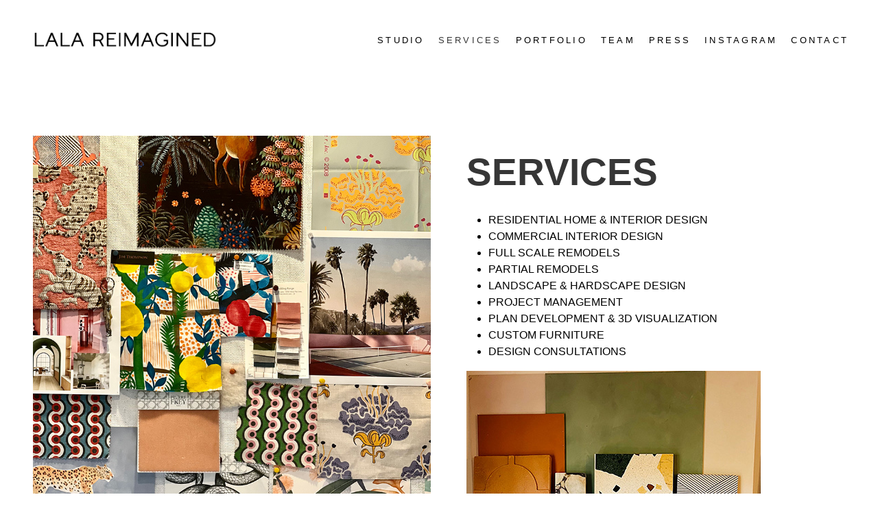

--- FILE ---
content_type: text/html; charset=UTF-8
request_url: https://www.lalareimagined.com/services
body_size: 5605
content:
<!DOCTYPE html>
<html lang="en" dir="ltr" prefix="content: http://purl.org/rss/1.0/modules/content/  dc: http://purl.org/dc/terms/  foaf: http://xmlns.com/foaf/0.1/  og: http://ogp.me/ns#  rdfs: http://www.w3.org/2000/01/rdf-schema#  schema: http://schema.org/  sioc: http://rdfs.org/sioc/ns#  sioct: http://rdfs.org/sioc/types#  skos: http://www.w3.org/2004/02/skos/core#  xsd: http://www.w3.org/2001/XMLSchema# ">
  <head>
    <meta charset="utf-8" />
<noscript><style>form.antibot * :not(.antibot-message) { display: none !important; }</style>
</noscript><link rel="canonical" href="https://www.lalareimagined.com/services" />
<meta name="Generator" content="Drupal 10 (https://www.drupal.org)" />
<meta name="MobileOptimized" content="width" />
<meta name="HandheldFriendly" content="true" />
<meta name="viewport" content="width=device-width, initial-scale=1.0" />
<link rel="icon" href="/core/misc/favicon.ico" type="image/vnd.microsoft.icon" />
<link rel="manifest" href="/sites/default/files/pwa/manifest.json" />
<link rel="apple-touch-icon" href="/sites/default/files/pwa/images/launcher-icon-180.png" />

    <title>SERVICES | LALA REIMAGINED</title>
    <link rel="stylesheet" media="all" href="/sites/default/files/css/css_70U3LsyU1fw--SRciGNbQ9rfcELUXGTVaq4bOodrhhk.css?delta=0&amp;language=en&amp;theme=corporateplus&amp;include=[base64]" />
<link rel="stylesheet" media="all" href="https://unpkg.com/aos@2.3.1/dist/aos.css" />
<link rel="stylesheet" media="all" href="/sites/default/files/css/css_S1A9M-O1kZW_ZcXZs6WoLNE4MIIIloH7Hrrg35IoWL4.css?delta=2&amp;language=en&amp;theme=corporateplus&amp;include=[base64]" />
<link rel="stylesheet" media="all" href="/themes/custom/corporateplus/css/components/messages.css?so8fhc" />
<link rel="stylesheet" media="all" href="/sites/default/files/css/css_ktryMjon3L4YAGBIPaRbOmogS3vB6j0b2VRnqpZfwbw.css?delta=4&amp;language=en&amp;theme=corporateplus&amp;include=[base64]" />
<link rel="stylesheet" media="all" href="//use.fontawesome.com/releases/v6.2.0/css/all.css" />
<link rel="stylesheet" media="all" href="/sites/default/files/css/css_1WGAUqBXTcJWFUcsOWXr01Vyl7pLtT0SjOkpA5LoIns.css?delta=6&amp;language=en&amp;theme=corporateplus&amp;include=[base64]" />
<link rel="stylesheet" media="all" href="//fonts.googleapis.com/css?family=Source+Code+Pro&amp;subset=latin,latin-ext" />
<link rel="stylesheet" media="all" href="//fonts.googleapis.com/css?family=PT+Serif:400,700,400italic,700italic&amp;subset=latin,latin-ext" />
<link rel="stylesheet" media="all" href="/sites/default/files/css/css_nmxeJKJ7AKFIeJT8qz7S1WTUXQStSMalgffox9zbv4M.css?delta=9&amp;language=en&amp;theme=corporateplus&amp;include=[base64]" />

    <script src="https://use.fontawesome.com/releases/v5.13.1/js/all.js" defer crossorigin="anonymous"></script>
<script src="https://use.fontawesome.com/releases/v5.13.1/js/v4-shims.js" defer crossorigin="anonymous"></script>

  </head>
  <body class="layout-no-sidebars mt-color-scheme-gray mt-style-sharp mt-style-button-rounded mt-style-form-rounded mt-style-image-global mt-style-menu-global mt-style-custom-global mt-link-style-animated-underline-3 wide hff-21 pff-21 sff-21 slff-21 headings-wide-spacing-enabled paragraph-responsive-typography-enabled fixed-header-enabled--scroll-up fixed-header-enabled slideout-side-right transparent-header-active inverted-header-enabled page-node-78 path-node page-node-type-mt-landing-page">
        <a href="#main-content" class="visually-hidden focusable skip-link">
      Skip to main content
    </a>
    
      <div class="dialog-off-canvas-main-canvas" data-off-canvas-main-canvas>
    
<div class="page-container">


          <div class="page-top-container">
            <div class="header-container">

        
        
                                                <header role="banner" class="clearfix header region--bright-background fixed-width two-columns">
            <div class="container ">
                            <div class="clearfix header__container">
                <div class="row align-items-center">
                                      <div class="col-lg-3">
                                            <div class="clearfix header__section header-first">
                          <div class="region region-header-first">
    <div id="block-corporateplus-branding" class="clearfix site-branding logo-enabled block block-system block-system-branding-block">
  
    
    <div class="logo-and-site-name-wrapper clearfix">
          <div class="logo">
        <a href="/" title="Home" rel="home" class="site-branding__logo">
          <img src="/sites/default/files/LALA-LOGO-ak2.png" alt="Home" />
        </a>
      </div>
              </div>
</div>

  </div>

                      </div>
                                          </div>
                                                        <div class="col-lg-9">
                                            <div class="clearfix header__section header-second">
                          <div class="region region-header">
    <div id="block-mt-business-corporateplus-mainnavigation" class="clearfix block block-superfish block-superfishmain">
  
    
      <div class="content">
      
<ul id="superfish-main" class="menu sf-menu sf-main sf-horizontal sf-style-none">
  
<li id="main-menu-link-content0edf458e-03c4-40d8-9965-e9ddd267ba75" class="sf-depth-1 sf-no-children"><a href="/about" class="sf-depth-1">Studio</a></li><li id="main-menu-link-content27b342f8-ce97-4e6f-abbc-4c736d4aa545" class="active-trail sf-depth-1 sf-no-children"><a href="/services" class="is-active sf-depth-1">Services</a></li><li id="main-menu-link-content237bc4ae-5264-4b82-9ab7-ce143c94fda6" class="sf-depth-1 sf-no-children"><a href="/showcases" class="sf-depth-1">Portfolio</a></li><li id="main-menu-link-contentbeea9749-348f-44b6-883a-f9edfb955029" class="sf-depth-1 sf-no-children"><a href="/team-members" class="sf-depth-1">Team</a></li><li id="main-menu-link-content1b9f6336-360a-422a-9cbc-359b60ba6927" class="sf-depth-1 sf-no-children"><a href="/posts" class="sf-depth-1">Press</a></li><li id="main-menu-link-contentb053d18c-70c9-46ca-8a69-172cd6fbd312" class="sf-depth-1 sf-no-children"><a href="https://www.instagram.com/lalareimagined" class="sf-depth-1 sf-external">Instagram</a></li><li id="main-menu-link-content11928fbc-c6f9-4eca-93e8-07b9ff951696" class="sf-depth-1 sf-no-children"><a href="/contact" class="sf-depth-1">Contact</a></li>
</ul>

    </div>
  </div>

  </div>

                      </div>
                                          </div>
                                                    </div>
              </div>
                          </div>
          </header>
                  
      </div>
          </div>
      
      <div class="system-messages clearfix">
      <div class="container">
        <div class="row">
          <div class="col-12">
              <div class="region region-system-messages">
    <div data-drupal-messages-fallback class="hidden"></div>

  </div>

          </div>
        </div>
      </div>
    </div>
  
    
  <div id="main-content" class="clearfix main-content">
    <div>
      <div class="clearfix main-content__container">
        <div>
          <section>
                        <div class="clearfix main-content__section mt-no-opacity"
                          data-animate-effect="fadeIn"
            >
                            <div class="region region-content">
    <div id="block-corporateplus-content" class="clearfix block block-system block-system-main-block">
  
    
      <div class="content">
      <article data-history-node-id="78" about="/services" class="node node--type-mt-landing-page node--promoted node--view-mode-full clearfix">
  <div class="node__container">
    <div class="node__main-content clearfix">
      <header class="node__header">
                  
                    
                        </header>
              <div  class="_none"><div  class="container-fluid">  
  <div  class="layout row layout-builder__layout">
    
                        <div  class="col-12">
          
          
<div class="_none clearfix block block-layout-builder block-inline-blockmt-hero-v2 block-mt-hero-v2">
  
    
      <div class="content two-columns align-items-start">
      <div class="container">
        <div class="row align-items-start">
          <div class="col-lg-6 pt-xl-4 pt-0 hero-column-first order-lg-2 order-2">
                        
      <div class="field field--name-field-mt-hero-v2-title field--type-string field--label-hidden field__items">
                        <div class="field__item">SERVICES</div>
                  </div>
  
            <div class="clearfix text-formatted field field--name-field-mt-hero-v2-description field--type-text-long field--label-hidden field__item"><ul>
	<li>RESIDENTIAL HOME &amp; INTERIOR DESIGN</li>
	<li>COMMERCIAL INTERIOR DESIGN</li>
	<li>FULL SCALE REMODELS</li>
	<li>PARTIAL REMODELS</li>
	<li>LANDSCAPE &amp; HARDSCAPE DESIGN</li>
	<li>PROJECT MANAGEMENT</li>
	<li>PLAN DEVELOPMENT &amp; 3D VISUALIZATION</li>
	<li>CUSTOM FURNITURE</li>
	<li>DESIGN CONSULTATIONS</li>
</ul>

<p><img alt="idea board" data-entity-type="file" data-entity-uuid="27eaf18c-1ddf-4796-80c5-75621e45e49f" src="/sites/default/files/inline-images/FullSizeRender-sm.jpg" width="429" height="510" loading="lazy"></p>
</div>
      
                      </div>
                      <div class="col-lg-6 hero-column-second  order-lg-1">
                                  
            <div class="field field--name-field-mt-hero-v2-image field--type-image field--label-hidden field__item">  <img loading="lazy" src="/sites/default/files/custom-blocks/IMG_5045.jpg" width="880" height="1173" alt="LALA Design Board" typeof="foaf:Image" />

</div>
      
                            </div>
                  </div>
      </div>

    </div>
  </div>

        </div>
                                                                                                                                                                                              
  </div>

</div></div>
          </div>
          </div>
</article>

    </div>
  </div>

  </div>

                        </div>
                      </section>
                            </div>
      </div>
    </div>
  </div>
    
  
  
  
  
  
  
          <div id="subfooter" class="clearfix subfooter region--bright-background region--no-separator ">
      <div class="container">
                <div class="clearfix subfooter__container">
          <div class="row align-items-center">
                          <div class="col-lg-6">
                                <div class="clearfix subfooter__section subfooter-first">
                    <div class="region region-sub-footer-first">
    <div id="block-mt-business-corporateplus-copyright-2" class="clearfix block block-block-content block-block-contentc7d36cc0-e40f-4d74-88cb-bb059f352ace">
  
    
      <div class="content">
      
            <div class="clearfix text-formatted field field--name-body field--type-text-with-summary field--label-hidden field__item"><div class="text-center text-md-left">Copyright © LALA REIMAGINED, 2022</div>
</div>
      
    </div>
  </div>

  </div>

                </div>
                              </div>
                                      <div class="col-lg-6">
                                <div class="clearfix subfooter__section subfooter-second">
                    <div class="region region-footer">
    <nav role="navigation" aria-labelledby="block-mt-business-corporateplus-footer-menu" id="block-mt-business-corporateplus-footer" class="clearfix block block-menu navigation menu--footer">
            
  <h2 class="visually-hidden" id="block-mt-business-corporateplus-footer-menu">Footer</h2>
  

        
              <ul class="clearfix menu">
                    <li class="menu-item">
        <a href="/privacy" data-drupal-link-system-path="node/64">Privacy</a>
              </li>
                <li class="menu-item">
        <a href="/terms" data-drupal-link-system-path="node/40">Terms and conditions</a>
              </li>
                <li class="menu-item">
        <a href="/contact" data-drupal-link-system-path="contact">Contact</a>
              </li>
        </ul>
  


  </nav>

  </div>

                </div>
                              </div>
                      </div>
        </div>
              </div>
    </div>
      
          <div class="clearfix mt-mobile-menu-widget-wrapper">
      <div class="mt-mobile-menu-overlay" style="display:none">
                  <div class="mt-mobile-menu-overlay-content region--shade-background container-fluid pt-4">
            <div class="row">
              <div class="col-12">
                  <div class="region region-mobile-menu-widget">
    <div id="block-mt-business-corporateplus-sitebranding-2" class="clearfix site-branding logo-enabled site-name-enabled block block-system block-system-branding-block">
  
    
    <div class="logo-and-site-name-wrapper clearfix">
          <div class="logo">
        <a href="/" title="Home" rel="home" class="site-branding__logo">
          <img src="/sites/default/files/LALA-LOGO-ak2.png" alt="Home" />
        </a>
      </div>
              <div class="site-name site-branding__name">
        <a href="/" title="Home" rel="home">LALA REIMAGINED</a>
      </div>
          </div>
</div>
<div id="block-mt-business-corporateplus-mainnavigation-2" class="clearfix block block-superfish block-superfishmain">
  
    
      <div class="content">
      
<ul id="superfish-main--2" class="menu sf-menu sf-main sf-horizontal sf-style-none">
  
<li id="main-menu-link-content0edf458e-03c4-40d8-9965-e9ddd267ba75--2" class="sf-depth-1 sf-no-children"><a href="/about" class="sf-depth-1">Studio</a></li><li id="main-menu-link-content27b342f8-ce97-4e6f-abbc-4c736d4aa545--2" class="active-trail sf-depth-1 sf-no-children"><a href="/services" class="is-active sf-depth-1">Services</a></li><li id="main-menu-link-content237bc4ae-5264-4b82-9ab7-ce143c94fda6--2" class="sf-depth-1 sf-no-children"><a href="/showcases" class="sf-depth-1">Portfolio</a></li><li id="main-menu-link-contentbeea9749-348f-44b6-883a-f9edfb955029--2" class="sf-depth-1 sf-no-children"><a href="/team-members" class="sf-depth-1">Team</a></li><li id="main-menu-link-content1b9f6336-360a-422a-9cbc-359b60ba6927--2" class="sf-depth-1 sf-no-children"><a href="/posts" class="sf-depth-1">Press</a></li><li id="main-menu-link-contentb053d18c-70c9-46ca-8a69-172cd6fbd312--2" class="sf-depth-1 sf-no-children"><a href="https://www.instagram.com/lalareimagined" class="sf-depth-1 sf-external">Instagram</a></li><li id="main-menu-link-content11928fbc-c6f9-4eca-93e8-07b9ff951696--2" class="sf-depth-1 sf-no-children"><a href="/contact" class="sf-depth-1">Contact</a></li>
</ul>

    </div>
  </div>

  </div>

              </div>
            </div>
          </div>
                <button type="button" class="mt-dismiss-button mt-button mt-dismiss-button--sticky">
          <span class="sr-only">Dismiss mobile overlay area</span><i class="fas fa-times"></i>
        </button>
      </div>

      <form method="get" action="https://www.lalareimagined.com/search/node">
        <div class="clearfix mt-mobile-menu-widget mt-container mt-sticky">
          <div class="mt-search-icon">
            <i class="fas fa-search"></i>
          </div>
          <input type="text" name="keys" class="mt-input" placeholder="Search...">
          <div class="mt-clear-icon">
            <span class="sr-only">Clear keys input element</span><i class="fas fa-times-circle"></i>
          </div>
          <button type="submit" class="mt-submit-button mt-button">
            <span class="sr-only">Submit search</span><i class="fas fa-arrow-right"></i>
          </button>
          <button type="button" class="mt-menu-button mt-button">
            <span class="sr-only">Open mobile overlay area</span><i class="fas fa-bars"></i>
          </button>
        </div>
      </form>
    </div>
    
        <div class="to-top region--colored-background"><i class="fas fa-angle-double-up"></i></div>
    
</div>

  </div>

    
    <script type="application/json" data-drupal-selector="drupal-settings-json">{"path":{"baseUrl":"\/","pathPrefix":"","currentPath":"node\/78","currentPathIsAdmin":false,"isFront":false,"currentLanguage":"en"},"pluralDelimiter":"\u0003","suppressDeprecationErrors":true,"corporateplus":{"purechatInit":{"purechatKey":""},"slideshowCaptionOpacity":0.450000000000000011102230246251565404236316680908203125,"slideshowBackgroundOpacity":0.299999999999999988897769753748434595763683319091796875,"sliderRevolutionFullWidthInit":{"slideshowFullWidthEffectTime":10000,"slideshowFullWidthInitialHeight":500,"slideshowFullWidthAutoHeight":0,"slideshowFullWidthNavigationStyle":"bullets","slideshowFullWidthBulletsPosition":"right","slideshowFullWidthTouchSwipe":"on"},"sliderRevolutionFullScreenInit":{"slideshowFullScreenEffectTime":10000,"slideshowFullScreenNavigationStyle":"bullets","slideshowFullScreenBulletsPosition":"right","slideshowFullScreenTouchSwipe":"on"},"sliderRevolutionBoxedWidthInit":{"slideshowBoxedWidthEffectTime":10000,"slideshowBoxedWidthInitialHeight":500,"slideshowBoxedWidthAutoHeight":0,"slideshowBoxedWidthNavigationStyle":"bullets","slideshowBoxedWidthBulletsPosition":"center","slideshowBoxedWidthTouchSwipe":"on"},"sliderRevolutionInternalBannerInit":{"slideshowInternalBannerEffectTime":10000,"slideshowInternalBannerInitialHeight":450,"slideshowInternalBannerAutoHeight":0,"slideshowInternalBannerNavigationStyle":"bullets","slideshowInternalBannerBulletsPosition":"left","slideshowInternalBannerLayout":"fullscreen","slideshowInternalBannerTouchSwipe":"on"},"sliderRevolutionInternalBannerCarouselInit":{"carouselInternalBannerInitialHeight":540,"carouselInternalBannerBulletsPosition":"center","carouselInternalBannerTouchSwipe":"on"},"owlCarouselProductsInit":{"owlProductsAutoPlay":1,"owlProductsEffectTime":5000},"owlCarouselAlbumsInit":{"owlAlbumsAutoPlay":1,"owlAlbumsEffectTime":5000},"owlCarouselArticlesInit":{"owlArticlesAutoPlay":1,"owlArticlesEffectTime":5000},"owlCarouselTestimonialsInit":{"owlTestimonialsAutoPlay":1,"owlTestimonialsEffectTime":5000},"owlCarouselRelatedNodesInit":{"owlRelatedNodesAutoPlay":0,"owlRelatedNodesEffectTime":5000},"owlCarouselCollectionsInit":{"owlCollectionsAutoPlay":0,"owlCollectionsEffectTime":5000},"owlCarouselTeamMembersInit":{"owlTeamMembersAutoPlay":1,"owlTeamMembersEffectTime":5000},"flexsliderInPageInit":{"inPageSliderEffect":"fade"},"flexsliderBreakingSliderInit":{"breakingEffect":"fade","breakingEffectTime":5000},"flexsliderMainInit":{"slideshowEffect":"fade","slideshowEffectTime":5000},"inPageNavigation":{"inPageNavigationOffset":74},"transparentHeader":{"transparentHeaderOpacity":0},"isotopeFiltersGridInit":{"isotopeFiltersText":"All","isotopeLayoutMode":"fitRows"},"slideoutInit":{"slideoutSide":"right","slideoutTouchSwipe":false}},"superfish":{"superfish-main--2":{"id":"superfish-main--2","sf":{"animation":{"opacity":"show","height":"show"},"speed":"fast","autoArrows":false,"dropShadows":false},"plugins":{"smallscreen":{"mode":"window_width","breakpoint":992,"title":"Main navigation"},"supposition":true,"supersubs":true}},"superfish-main":{"id":"superfish-main","sf":{"animation":{"opacity":"show","height":"show"},"speed":"fast","dropShadows":false},"plugins":{"touchscreen":{"mode":"useragent_predefined"},"smallscreen":{"mode":"window_width","title":"Main navigation"},"supposition":true,"supersubs":{"minWidth":"17"}}}},"user":{"uid":0,"permissionsHash":"d3591d27cd97253d98cef5bbd3583aededaf6ac0320f0b6d5473d54367d6e0cd"}}</script>
<script src="/sites/default/files/js/js_mG2hyMWWJfFOKaW8yujcC04yCo-F4aVlhQscleZFwHU.js?scope=footer&amp;delta=0&amp;language=en&amp;theme=corporateplus&amp;include=[base64]"></script>
<script src="https://unpkg.com/aos@2.3.1/dist/aos.js"></script>
<script src="/sites/default/files/js/js_on2Y4GmjG688yKAXWDeJopJsw_nV3xcBu2UKq2WaAEU.js?scope=footer&amp;delta=2&amp;language=en&amp;theme=corporateplus&amp;include=[base64]"></script>

  </body>
</html>


--- FILE ---
content_type: text/css
request_url: https://www.lalareimagined.com/sites/default/files/css/css_70U3LsyU1fw--SRciGNbQ9rfcELUXGTVaq4bOodrhhk.css?delta=0&language=en&theme=corporateplus&include=eJyNUtFyAjEI_CHxZvpDDpdgZMyFDHB3tV_fqB3HRq19I-wCmwU7mdM0jGi0CRnNTr_iicwwkW2CKA1FdMLMX3R-VlF0qnm2IWUZMYP5KXNJHXjf4i7tItm5dtks4acR2YHI-youUFszKLhwQmcp_TSHIHNxiLL22F6K40omE0GwvvXCtIJLbdNFuem1uZLu2Q5tKvtmFHFzxbq7yhtaVeKyHTEck7aZcRcki27HmXN8SXf69P8Tm9upTFT8DblijM36N6wJ9aL4T9IoGumlOBTbKk3i_Q0cSAWWDxjbCo8dViQSZCxniZf9PdzC2fh-kzJyJmifn2HlmMg7wk1bl7-YC0nx9GT_BiazBgpNUlV5yqgORsr7DsTCU4vheu19JX9ShANh8-7hZhdSv6Hf5f1eXw
body_size: 4138
content:
/* @license GPL-2.0-or-later https://www.drupal.org/licensing/faq */
.block-superfish{width:100%;}.sf-hidden{background:transparent !important;border:0 none !important;clip:rect(1px 1px 1px 1px);clip:rect(1px,1px,1px,1px);position:absolute !important;height:1px !important;margin:0 !important;overflow:hidden !important;padding:0 !important;width:1px !important;}ul.sf-menu,ul.sf-menu li{list-style:none;}ul.sf-menu,ul.sf-menu ul,ul.sf-menu ol,ul.sf-menu li,ul.sf-menu a,ul.sf-menu span,ul.sf-menu div{margin:0;padding:0;}ul.sf-menu{line-height:1.0;z-index:497;}ul.sf-menu:after{clear:both;content:"";height:0;display:block;visibility:hidden;}ul.sf-menu ul{left:0;position:absolute;top:-9999px;width:12em;}ul.sf-menu ul li{width:100%;}ul.sf-menu li{float:left;position:relative;z-index:498;}ul.sf-menu a,ul.sf-menu span.nolink{display:block;padding:1em 1.5em;position:relative;}ul.sf-menu li:hover,ul.sf-menu li.sfHover,ul.sf-menu li:hover ul,ul.sf-menu li.sfHover ul{z-index:499;}ul.sf-menu li:hover > ul,ul.sf-menu li.sfHover > ul{left:0;top:2.5em;}ul.sf-menu li li:hover > ul,ul.sf-menu li li.sfHover > ul{left:12em;top:0;}ul.sf-menu.menu,ul.sf-menu.menu ul,ul.sf-menu.menu li{margin:0;padding:0;}ul.sf-menu .sf-with-ul{padding-right:3em;}ul.sf-menu .sf-sub-indicator{height:1em;line-height:9999px;opacity:0.75;overflow:hidden;position:absolute;right:0.75em;speak:none;text-indent:-9999px;top:50%;-webkit-transform:translateY(-50%);-moz-transform:translateY(-50%);-ms-transform:translateY(-50%);-o-transform:translateY(-50%);transform:translateY(-50%);width:1em;}ul.sf-menu .sf-sub-indicator:after{content:"▼";left:0;line-height:1;position:absolute;text-indent:0;top:0;}ul.sf-menu ul .sf-sub-indicator:after{content:"►";}ul.sf-menu a:focus > .sf-sub-indicator,ul.sf-menu a:hover > .sf-sub-indicator,ul.sf-menu a:active > .sf-sub-indicator,ul.sf-menu li:hover > a > .sf-sub-indicator,ul.sf-menu li.sfHover > a > .sf-sub-indicator,ul.sf-menu span.nolink:hover > .sf-sub-indicator,ul.sf-menu li:hover > span.nolink > .sf-sub-indicator,ul.sf-menu li.sfHover > span.nolink > .sf-sub-indicator{opacity:1;}ul.sf-menu.sf-horizontal.sf-shadow ul,ul.sf-menu.sf-vertical.sf-shadow ul,ul.sf-menu.sf-navbar.sf-shadow ul ul{-webkit-box-shadow:2px 2px 10px rgba(0,0,0,0.5);-moz-box-shadow:2px 2px 10px rgba(0,0,0,0.5);box-shadow:2px 2px 10px rgba(0,0,0,0.5);}ul.sf-menu.sf-shadow ul.sf-shadow-off{-webkit-box-shadow:none;-moz-box-shadow:none;box-shadow:none;}ul.sf-menu li.sf-multicolumn-column{display:inline;float:left;}ul.sf-menu li.sf-parent-children-1 ul.sf-multicolumn{width:12em;}ul.sf-menu li.sf-parent-children-2 ul.sf-multicolumn{width:24em;}ul.sf-menu li.sf-parent-children-3 ul.sf-multicolumn{width:36em;}ul.sf-menu li.sf-parent-children-4 ul.sf-multicolumn{width:48em;}ul.sf-menu li.sf-parent-children-5 ul.sf-multicolumn{width:60em;}ul.sf-menu li.sf-parent-children-6 ul.sf-multicolumn{width:72em;}ul.sf-menu li.sf-parent-children-7 ul.sf-multicolumn{width:84em;}ul.sf-menu li.sf-parent-children-8 ul.sf-multicolumn{width:96em;}ul.sf-menu li.sf-parent-children-9 ul.sf-multicolumn{width:108em;}ul.sf-menu li.sf-parent-children-10 ul.sf-multicolumn{width:120em;}ul.sf-menu li.sf-multicolumn-column:nth-child(1):nth-last-child(2),ul.sf-menu li.sf-multicolumn-column:nth-child(2):nth-last-child(1){width:50%;}ul.sf-menu li.sf-multicolumn-column:nth-child(1):nth-last-child(3),ul.sf-menu li.sf-multicolumn-column:nth-child(2):nth-last-child(2),ul.sf-menu li.sf-multicolumn-column:nth-child(3):nth-last-child(1){width:32.333%;}ul.sf-menu li.sf-multicolumn-column:nth-child(1):nth-last-child(4),ul.sf-menu li.sf-multicolumn-column:nth-child(2):nth-last-child(3),ul.sf-menu li.sf-multicolumn-column:nth-child(3):nth-last-child(2),ul.sf-menu li.sf-multicolumn-column:nth-child(4):nth-last-child(1){width:25%;}ul.sf-menu li.sf-multicolumn-column:nth-child(1):nth-last-child(5),ul.sf-menu li.sf-multicolumn-column:nth-child(2):nth-last-child(4),ul.sf-menu li.sf-multicolumn-column:nth-child(3):nth-last-child(3),ul.sf-menu li.sf-multicolumn-column:nth-child(4):nth-last-child(2),ul.sf-menu li.sf-multicolumn-column:nth-child(5):nth-last-child(1){width:20%;}ul.sf-menu li.sf-multicolumn-column:nth-child(1):nth-last-child(6),ul.sf-menu li.sf-multicolumn-column:nth-child(2):nth-last-child(5),ul.sf-menu li.sf-multicolumn-column:nth-child(3):nth-last-child(4),ul.sf-menu li.sf-multicolumn-column:nth-child(4):nth-last-child(3),ul.sf-menu li.sf-multicolumn-column:nth-child(5):nth-last-child(2),ul.sf-menu li.sf-multicolumn-column:nth-child(6):nth-last-child(1){width:16.665%;}ul.sf-menu li.sf-multicolumn-column:nth-child(1):nth-last-child(7),ul.sf-menu li.sf-multicolumn-column:nth-child(2):nth-last-child(6),ul.sf-menu li.sf-multicolumn-column:nth-child(3):nth-last-child(5),ul.sf-menu li.sf-multicolumn-column:nth-child(4):nth-last-child(4),ul.sf-menu li.sf-multicolumn-column:nth-child(5):nth-last-child(3),ul.sf-menu li.sf-multicolumn-column:nth-child(6):nth-last-child(2),ul.sf-menu li.sf-multicolumn-column:nth-child(7):nth-last-child(1){width:14.2855%;}ul.sf-menu li.sf-multicolumn-column:nth-child(1):nth-last-child(8),ul.sf-menu li.sf-multicolumn-column:nth-child(2):nth-last-child(7),ul.sf-menu li.sf-multicolumn-column:nth-child(3):nth-last-child(6),ul.sf-menu li.sf-multicolumn-column:nth-child(4):nth-last-child(5),ul.sf-menu li.sf-multicolumn-column:nth-child(5):nth-last-child(4),ul.sf-menu li.sf-multicolumn-column:nth-child(6):nth-last-child(3),ul.sf-menu li.sf-multicolumn-column:nth-child(7):nth-last-child(2),ul.sf-menu li.sf-multicolumn-column:nth-child(8):nth-last-child(1){width:14.2855%;}ul.sf-menu li.sf-multicolumn-column:nth-child(1):nth-last-child(9),ul.sf-menu li.sf-multicolumn-column:nth-child(2):nth-last-child(8),ul.sf-menu li.sf-multicolumn-column:nth-child(3):nth-last-child(7),ul.sf-menu li.sf-multicolumn-column:nth-child(4):nth-last-child(6),ul.sf-menu li.sf-multicolumn-column:nth-child(5):nth-last-child(5),ul.sf-menu li.sf-multicolumn-column:nth-child(6):nth-last-child(4),ul.sf-menu li.sf-multicolumn-column:nth-child(7):nth-last-child(3),ul.sf-menu li.sf-multicolumn-column:nth-child(8):nth-last-child(2),ul.sf-menu li.sf-multicolumn-column:nth-child(9):nth-last-child(1){width:11.111%;}ul.sf-menu li.sf-multicolumn-column:nth-child(1):nth-last-child(10),ul.sf-menu li.sf-multicolumn-column:nth-child(2):nth-last-child(9),ul.sf-menu li.sf-multicolumn-column:nth-child(3):nth-last-child(8),ul.sf-menu li.sf-multicolumn-column:nth-child(4):nth-last-child(7),ul.sf-menu li.sf-multicolumn-column:nth-child(5):nth-last-child(6),ul.sf-menu li.sf-multicolumn-column:nth-child(6):nth-last-child(5),ul.sf-menu li.sf-multicolumn-column:nth-child(7):nth-last-child(4),ul.sf-menu li.sf-multicolumn-column:nth-child(8):nth-last-child(3),ul.sf-menu li.sf-multicolumn-column:nth-child(9):nth-last-child(2),ul.sf-menu li.sf-multicolumn-column:nth-child(10):nth-last-child(1){width:10%;}ul.sf-menu.sf-vertical{width:12em;}ul.sf-menu.sf-vertical li{width:100%;}ul.sf-menu.sf-vertical li:hover > ul,ul.sf-menu.sf-vertical li.sfHover > ul{left:12em;top:0;}ul.sf-menu.sf-vertical .sf-sub-indicator:after{content:"►";}ul.sf-menu.sf-navbar{position:relative;}ul.sf-menu.sf-navbar li{position:static;}ul.sf-menu.sf-navbar li li{position:relative;}ul.sf-menu.sf-navbar li ul,ul.sf-menu.sf-navbar li li li{width:100%;}ul.sf-menu.sf-navbar li li{width:auto;float:left;}ul.sf-menu.sf-navbar li li:hover > ul,ul.sf-menu.sf-navbar li li.sfHover > ul,ul.sf-menu.sf-navbar > li.active-trail > ul{left:0;top:2.5em;}ul.sf-menu.sf-navbar li li li:hover > ul,ul.sf-menu.sf-navbar li li li.sfHover > ul{left:12em;top:0;}ul.sf-menu.sf-navbar ul .sf-sub-indicator:after{content:"▼";}ul.sf-menu.sf-navbar ul ul .sf-sub-indicator:after{content:"►";}ul.sf-menu.sf-accordion{display:none;position:absolute;}ul.sf-menu.sf-accordion,ul.sf-menu.sf-accordion ul,ul.sf-menu.sf-accordion li{float:left;width:100%;}ul.sf-menu.sf-accordion ul{margin:0;padding:0;}ul.sf-menu.sf-accordion.sf-expanded,ul.sf-menu.sf-accordion li.sf-expanded > ul{left:auto !important;position:relative;top:auto !important;}ul.sf-menu.sf-accordion .sf-sub-indicator:after{content:"▼";}ul.sf-menu.sf-accordion.sf-accordion-with-buttons .sf-accordion-button:after{content:"▼";margin:0 0 0 1em;}ul.sf-menu.sf-accordion.sf-accordion-with-buttons li.sf-expanded > .sf-accordion-button:after{content:"▲";}ul.sf-menu.rtl,ul.sf-menu.rtl li{float:right;}ul.sf-menu.rtl li:hover > ul,ul.sf-menu.rtl li.sfHover > ul{left:auto;right:0;}ul.sf-menu.rtl li li:hover > ul,ul.sf-menu.rtl li li.sfHover > ul{left:auto;right:12em;}ul.sf-menu.rtl ul{left:auto;right:0;}ul.sf-menu.rtl .sf-sub-indicator{left:0.75em;right:auto;}ul.sf-menu.rtl.sf-horizontal ul .sf-sub-indicator:after{content:"◄";}ul.sf-menu.rtl.sf-horizontal.sf-shadow ul,ul.sf-menu.rtl.sf-vertical.sf-shadow ul,ul.sf-menu.rtl.sf-navbar.sf-shadow ul ul{-webkit-box-shadow:-2px 2px 10px rgba(0,0,0,0.5);-moz-box-shadow:-2px 2px 10px rgba(0,0,0,0.5);box-shadow:-2px 2px 10px rgba(0,0,0,0.5);}ul.sf-menu.rtl li.sf-multicolumn-column{float:right;}ul.sf-menu.rtl.sf-vertical li:hover > ul,ul.sf-menu.rtl.sf-vertical li.sfHover > ul{left:auto;right:12em;}ul.sf-menu.rtl.sf-vertical .sf-sub-indicator:after{content:"◄";}ul.sf-menu.rtl.sf-navbar li li{float:right;}ul.sf-menu.rtl.sf-navbar ul ul .sf-sub-indicator:after{content:"◄";}ul.sf-menu.rtl.sf-navbar li li:hover > ul,ul.sf-menu.rtl.sf-navbar li li.sfHover > ul{left:auto;right:0;}ul.sf-menu.rtl.sf-navbar li li li:hover > ul,ul.sf-menu.rtl.sf-navbar li li li.sfHover > ul{left:auto;right:12em;}ul.sf-menu.rtl.sf-accordion.sf-expanded,ul.sf-menu.rtl.sf-accordion li.sf-expanded > ul{right:auto !important;}
.text-align-left{text-align:left;}.text-align-right{text-align:right;}.text-align-center{text-align:center;}.text-align-justify{text-align:justify;}.align-left{float:left;}.align-right{float:right;}.align-center{display:block;margin-right:auto;margin-left:auto;}
.fieldgroup{padding:0;border-width:0;}
.container-inline div,.container-inline label{display:inline;}.container-inline .details-wrapper{display:block;}
.clearfix:after{display:table;clear:both;content:"";}
.js details:not([open]) .details-wrapper{display:none;}
.hidden{display:none;}.visually-hidden{position:absolute !important;overflow:hidden;clip:rect(1px,1px,1px,1px);width:1px;height:1px;word-wrap:normal;}.visually-hidden.focusable:active,.visually-hidden.focusable:focus{position:static !important;overflow:visible;clip:auto;width:auto;height:auto;}.invisible{visibility:hidden;}
.item-list__comma-list,.item-list__comma-list li{display:inline;}.item-list__comma-list{margin:0;padding:0;}.item-list__comma-list li:after{content:", ";}.item-list__comma-list li:last-child:after{content:"";}
.js .js-hide{display:none;}.js-show{display:none;}.js .js-show{display:block;}
.nowrap{white-space:nowrap;}
.position-container{position:relative;}
.reset-appearance{margin:0;padding:0;border:0 none;background:transparent;line-height:inherit;-webkit-appearance:none;-moz-appearance:none;appearance:none;}
.resize-none{resize:none;}.resize-vertical{min-height:2em;resize:vertical;}.resize-horizontal{max-width:100%;resize:horizontal;}.resize-both{max-width:100%;min-height:2em;resize:both;}
.system-status-counter__status-icon{display:inline-block;width:25px;height:25px;vertical-align:middle;}.system-status-counter__status-icon:before{display:block;content:"";background-repeat:no-repeat;background-position:center 2px;background-size:20px;}.system-status-counter__status-icon--error:before{background-image:url(/themes/contrib/stable/images/core/icons/e32700/error.svg);}.system-status-counter__status-icon--warning:before{background-image:url(/themes/contrib/stable/images/core/icons/e29700/warning.svg);}.system-status-counter__status-icon--checked:before{background-image:url(/themes/contrib/stable/images/core/icons/73b355/check.svg);}
.system-status-report-counters__item{width:100%;margin-bottom:0.5em;padding:0.5em 0;text-align:center;white-space:nowrap;background-color:rgba(0,0,0,0.063);}@media screen and (min-width:60em){.system-status-report-counters{display:flex;flex-wrap:wrap;justify-content:space-between;}.system-status-report-counters__item--half-width{width:49%;}.system-status-report-counters__item--third-width{width:33%;}}
.system-status-general-info__item{margin-top:1em;padding:0 1em 1em;border:1px solid #ccc;}.system-status-general-info__item-title{border-bottom:1px solid #ccc;}
.tablesort{display:inline-block;width:16px;height:16px;background-size:100%;}.tablesort--asc{background-image:url(/themes/contrib/stable/images/core/icons/787878/twistie-down.svg);}.tablesort--desc{background-image:url(/themes/contrib/stable/images/core/icons/787878/twistie-up.svg);}
.bs-bg-success{background-color:green !important;}.bs-bg-warning{background-color:yellow !important;}.bs-bg-danger{background-color:red !important;}.bs-bg-light{background-color:lightgray !important;}.ui-dialog-off-canvas .bs-bg-sm-success{background-color:green !important;}@media screen and (max-width:576px){.bs-bg-sm-success{background-color:green !important;}}.ui-dialog-off-canvas .bs-bg-sm-warning{background-color:yellow !important;}@media screen and (max-width:576px){.bs-bg-sm-warning{background-color:yellow !important;}}.ui-dialog-off-canvas .bs-bg-sm-danger{background-color:red !important;}@media screen and (max-width:576px){.bs-bg-sm-danger{background-color:red !important;}}.ui-dialog-off-canvas .bs-bg-sm-light{background-color:lightgray !important;}@media screen and (max-width:576px){.bs-bg-sm-light{background-color:lightgray !important;}}.ui-dialog-off-canvas .bs-bg-md-success{background-color:green !important;}@media (min-width:576px) and (max-width:992px){.bs-bg-md-success{background-color:green !important;}}.ui-dialog-off-canvas .bs-bg-md-warning{background-color:yellow !important;}@media (min-width:576px) and (max-width:992px){.bs-bg-md-warning{background-color:yellow !important;}}.ui-dialog-off-canvas .bs-bg-md-danger{background-color:red !important;}@media (min-width:576px) and (max-width:992px){.bs-bg-md-danger{background-color:red !important;}}.ui-dialog-off-canvas .bs-bg-md-light{background-color:lightgray !important;}@media (min-width:576px) and (max-width:992px){.bs-bg-md-light{background-color:lightgray !important;}}.ui-dialog-off-canvas .bs-bg-lg-success{background-color:green !important;}@media (min-width:992px) and (max-width:1200px){.bs-bg-lg-success{background-color:green !important;}}.ui-dialog-off-canvas .bs-bg-lg-warning{background-color:yellow !important;}@media (min-width:992px) and (max-width:1200px){.bs-bg-lg-warning{background-color:yellow !important;}}.ui-dialog-off-canvas .bs-bg-lg-danger{background-color:red !important;}@media (min-width:992px) and (max-width:1200px){.bs-bg-lg-danger{background-color:red !important;}}.ui-dialog-off-canvas .bs-bg-lg-light{background-color:lightgray !important;}@media (min-width:992px) and (max-width:1200px){.bs-bg-lg-light{background-color:lightgray !important;}}.ui-dialog-off-canvas .bs-bg-xl-success{background-color:green !important;}@media (min-width:1200px){.bs-bg-xl-success{background-color:green !important;}}.ui-dialog-off-canvas .bs-bg-xl-warning{background-color:yellow !important;}@media (min-width:1200px){.bs-bg-xl-warning{background-color:yellow !important;}}.ui-dialog-off-canvas .bs-bg-xl-danger{background-color:red !important;}@media (min-width:1200px){.bs-bg-xl-danger{background-color:red !important;}}.ui-dialog-off-canvas .bs-bg-xl-light{background-color:lightgray !important;}@media (min-width:1200px){.bs-bg-xl-light{background-color:lightgray !important;}}
.bs-text-white{color:#ffffff !important;}.ui-dialog-off-canvas .bs-text-white{color:#ffffff !important;}.bs-text-black{color:#000000 !important;}.ui-dialog-off-canvas .bs-text-black{color:#000000 !important;}@media screen and (max-width:576px){.bs-text-sm-white{color:#ffffff !important;}.bs-text-sm-black{color:#000000 !important;}}.ui-dialog-off-canvas .bs-text-sm-white{color:#ffffff !important;}.ui-dialog-off-canvas .bs-text-sm-black{color:#000000 !important;}@media (min-width:576px) and (max-width:992px){.bs-text-md-white{color:#ffffff !important;}.bs-text-md-black{color:#000000 !important;}}.ui-dialog-off-canvas .bs-text-md-white{color:#ffffff !important;}.ui-dialog-off-canvas .bs-text-md-black{color:#000000 !important;}@media (min-width:992px) and (max-width:1200px){.bs-text-lg-white{color:#ffffff !important;}.bs-text-lg-black{color:#000000 !important;}}.ui-dialog-off-canvas .bs-text-lg-white{color:#ffffff !important;}.ui-dialog-off-canvas .bs-text-lg-black{color:#000000 !important;}@media (min-width:1200px){.bs-text-xl-white{color:#ffffff !important;}.bs-text-xl-black{color:#000000 !important;}}.ui-dialog-off-canvas .bs-text-xl-white{color:#ffffff !important;}.ui-dialog-off-canvas .bs-text-xl-black{color:#000000 !important;}
.bs-text-left{text-align:left;}.bs-text-center{text-align:center;}.bs-text-right{text-align:right;}.bs-text-justify{text-align:justify;}
.bs-p-1{padding:0.25rem !important;}.bs-pl-1{padding-left:0.25rem !important;}.bs-pr-1{padding-right:0.25rem !important;}.bs-pt-1{padding-top:0.25rem !important;}.bs-pb-1{padding-bottom:0.25rem !important;}.bs-p-2{padding:0.5rem !important;}.bs-pl-2{padding-left:0.5rem !important;}.bs-pr-2{padding-right:0.5rem !important;}.bs-pt-2{padding-top:0.5rem !important;}.bs-pb-2{padding-bottom:0.5rem !important;}.bs-p-3{padding:1rem !important;}.bs-pl-3{padding-left:1rem !important;}.bs-pr-3{padding-right:1rem !important;}.bs-pt-3{padding-top:1rem !important;}.bs-pb-3{padding-bottom:1rem !important;}.bs-p-4{padding:1.5rem !important;}.bs-pl-4{padding-left:1.5rem !important;}.bs-pr-4{padding-right:1.5rem !important;}.bs-pt-4{padding-top:1.5rem !important;}.bs-pb-4{padding-bottom:1.5rem !important;}.bs-p-5{padding:3rem !important;}.bs-pl-5{padding-left:3rem !important;}.bs-pr-5{padding-right:3rem !important;}.bs-pt-5{padding-top:3rem !important;}.bs-pb-5{padding-bottom:3rem !important;}@media screen and (max-width:576px){.bs-p-sm-1{padding:0.25rem !important;}.bs-pl-sm-1{padding-left:0.25rem !important;}.bs-pr-sm-1{padding-right:0.25rem !important;}.bs-pt-sm-1{padding-top:0.25rem !important;}.bs-pb-sm-1{padding-bottom:0.25rem !important;}}.ui-dialog-off-canvas .bs-p-sm-1{padding:0.25rem !important;}.ui-dialog-off-canvas .bs-pl-sm-1{padding-left:0.25rem !important;}.ui-dialog-off-canvas .bs-pr-sm-1{padding-right:0.25rem !important;}.ui-dialog-off-canvas .bs-pt-sm-1{padding-top:0.25rem !important;}.ui-dialog-off-canvas .bs-pb-sm-1{padding-bottom:0.25rem !important;}@media (min-width:576px) and (max-width:992px){.bs-p-md-1{padding:0.25rem !important;}.bs-pl-md-1{padding-left:0.25rem !important;}.bs-pr-md-1{padding-right:0.25rem !important;}.bs-pt-md-1{padding-top:0.25rem !important;}.bs-pb-md-1{padding-bottom:0.25rem !important;}}.ui-dialog-off-canvas .bs-p-md-1{padding:0.25rem !important;}.ui-dialog-off-canvas .bs-pl-md-1{padding-left:0.25rem !important;}.ui-dialog-off-canvas .bs-pr-md-1{padding-right:0.25rem !important;}.ui-dialog-off-canvas .bs-pt-md-1{padding-top:0.25rem !important;}.ui-dialog-off-canvas .bs-pb-md-1{padding-bottom:0.25rem !important;}@media (min-width:992px) and (max-width:1200px){.bs-p-lg-1{padding:0.25rem !important;}.bs-pl-lg-1{padding-left:0.25rem !important;}.bs-pr-lg-1{padding-right:0.25rem !important;}.bs-pt-lg-1{padding-top:0.25rem !important;}.bs-pb-lg-1{padding-bottom:0.25rem !important;}}.ui-dialog-off-canvas .bs-p-lg-1{padding:0.25rem !important;}.ui-dialog-off-canvas .bs-pl-lg-1{padding-left:0.25rem !important;}.ui-dialog-off-canvas .bs-pr-lg-1{padding-right:0.25rem !important;}.ui-dialog-off-canvas .bs-pt-lg-1{padding-top:0.25rem !important;}.ui-dialog-off-canvas .bs-pb-lg-1{padding-bottom:0.25rem !important;}@media (min-width:1200px){.bs-p-xl-1{padding:0.25rem !important;}.bs-pl-xl-1{padding-left:0.25rem !important;}.bs-pr-xl-1{padding-right:0.25rem !important;}.bs-pt-xl-1{padding-top:0.25rem !important;}.bs-pb-xl-1{padding-bottom:0.25rem !important;}}.ui-dialog-off-canvas .bs-p-xl-1{padding:0.25rem !important;}.ui-dialog-off-canvas .bs-pl-xl-1{padding-left:0.25rem !important;}.ui-dialog-off-canvas .bs-pr-xl-1{padding-right:0.25rem !important;}.ui-dialog-off-canvas .bs-pt-xl-1{padding-top:0.25rem !important;}.ui-dialog-off-canvas .bs-pb-xl-1{padding-bottom:0.25rem !important;}@media screen and (max-width:576px){.bs-p-sm-2{padding:0.5rem !important;}.bs-pl-sm-2{padding-left:0.5rem !important;}.bs-pr-sm-2{padding-right:0.5rem !important;}.bs-pt-sm-2{padding-top:0.5rem !important;}.bs-pb-sm-2{padding-bottom:0.5rem !important;}}.ui-dialog-off-canvas .bs-p-sm-2{padding:0.5rem !important;}.ui-dialog-off-canvas .bs-pl-sm-2{padding-left:0.5rem !important;}.ui-dialog-off-canvas .bs-pr-sm-2{padding-right:0.5rem !important;}.ui-dialog-off-canvas .bs-pt-sm-2{padding-top:0.5rem !important;}.ui-dialog-off-canvas .bs-pb-sm-2{padding-bottom:0.5rem !important;}@media (min-width:576px) and (max-width:992px){.bs-p-md-2{padding:0.5rem !important;}.bs-pl-md-2{padding-left:0.5rem !important;}.bs-pr-md-2{padding-right:0.5rem !important;}.bs-pt-md-2{padding-top:0.5rem !important;}.bs-pb-md-2{padding-bottom:0.5rem !important;}}.ui-dialog-off-canvas .bs-p-md-2{padding:0.5rem !important;}.ui-dialog-off-canvas .bs-pl-md-2{padding-left:0.5rem !important;}.ui-dialog-off-canvas .bs-pr-md-2{padding-right:0.5rem !important;}.ui-dialog-off-canvas .bs-pt-md-2{padding-top:0.5rem !important;}.ui-dialog-off-canvas .bs-pb-md-2{padding-bottom:0.5rem !important;}@media (min-width:992px) and (max-width:1200px){.bs-p-lg-2{padding:0.5rem !important;}.bs-pl-lg-2{padding-left:0.5rem !important;}.bs-pr-lg-2{padding-right:0.5rem !important;}.bs-pt-lg-2{padding-top:0.5rem !important;}.bs-pb-lg-2{padding-bottom:0.5rem !important;}}.ui-dialog-off-canvas .bs-p-lg-2{padding:0.5rem !important;}.ui-dialog-off-canvas .bs-pl-lg-2{padding-left:0.5rem !important;}.ui-dialog-off-canvas .bs-pr-lg-2{padding-right:0.5rem !important;}.ui-dialog-off-canvas .bs-pt-lg-2{padding-top:0.5rem !important;}.ui-dialog-off-canvas .bs-pb-lg-2{padding-bottom:0.5rem !important;}@media (min-width:1200px){.bs-p-xl-2{padding:0.5rem !important;}.bs-pl-xl-2{padding-left:0.5rem !important;}.bs-pr-xl-2{padding-right:0.5rem !important;}.bs-pt-xl-2{padding-top:0.5rem !important;}.bs-pb-xl-2{padding-bottom:0.5rem !important;}}.ui-dialog-off-canvas .bs-p-xl-2{padding:0.5rem !important;}.ui-dialog-off-canvas .bs-pl-xl-2{padding-left:0.5rem !important;}.ui-dialog-off-canvas .bs-pr-xl-2{padding-right:0.5rem !important;}.ui-dialog-off-canvas .bs-pt-xl-2{padding-top:0.5rem !important;}.ui-dialog-off-canvas .bs-pb-xl-2{padding-bottom:0.5rem !important;}@media screen and (max-width:576px){.bs-p-sm-3{padding:1rem !important;}.bs-pl-sm-3{padding-left:1rem !important;}.bs-pr-sm-3{padding-right:1rem !important;}.bs-pt-sm-3{padding-top:1rem !important;}.bs-pb-sm-3{padding-bottom:1rem !important;}}.ui-dialog-off-canvas .bs-p-sm-3{padding:1rem !important;}.ui-dialog-off-canvas .bs-pl-sm-3{padding-left:1rem !important;}.ui-dialog-off-canvas .bs-pr-sm-3{padding-right:1rem !important;}.ui-dialog-off-canvas .bs-pt-sm-3{padding-top:1rem !important;}.ui-dialog-off-canvas .bs-pb-sm-3{padding-bottom:1rem !important;}@media (min-width:576px) and (max-width:992px){.bs-p-md-3{padding:1rem !important;}.bs-pl-md-3{padding-left:1rem !important;}.bs-pr-md-3{padding-right:1rem !important;}.bs-pt-md-3{padding-top:1rem !important;}.bs-pb-md-3{padding-bottom:1rem !important;}}.ui-dialog-off-canvas .bs-p-md-3{padding:1rem !important;}.ui-dialog-off-canvas .bs-pl-md-3{padding-left:1rem !important;}.ui-dialog-off-canvas .bs-pr-md-3{padding-right:1rem !important;}.ui-dialog-off-canvas .bs-pt-md-3{padding-top:1rem !important;}.ui-dialog-off-canvas .bs-pb-md-3{padding-bottom:1rem !important;}@media (min-width:992px) and (max-width:1200px){.bs-p-lg-3{padding:1rem !important;}.bs-pl-lg-3{padding-left:1rem !important;}.bs-pr-lg-3{padding-right:1rem !important;}.bs-pt-lg-3{padding-top:1rem !important;}.bs-pb-lg-3{padding-bottom:1rem !important;}}.ui-dialog-off-canvas .bs-p-lg-3{padding:1rem !important;}.ui-dialog-off-canvas .bs-pl-lg-3{padding-left:1rem !important;}.ui-dialog-off-canvas .bs-pr-lg-3{padding-right:1rem !important;}.ui-dialog-off-canvas .bs-pt-lg-3{padding-top:1rem !important;}.ui-dialog-off-canvas .bs-pb-lg-3{padding-bottom:1rem !important;}@media (min-width:1200px){.bs-p-xl-3{padding:1rem !important;}.bs-pl-xl-3{padding-left:1rem !important;}.bs-pr-xl-3{padding-right:1rem !important;}.bs-pt-xl-3{padding-top:1rem !important;}.bs-pb-xl-3{padding-bottom:1rem !important;}}.ui-dialog-off-canvas .bs-p-xl-3{padding:1rem !important;}.ui-dialog-off-canvas .bs-pl-xl-3{padding-left:1rem !important;}.ui-dialog-off-canvas .bs-pr-xl-3{padding-right:1rem !important;}.ui-dialog-off-canvas .bs-pt-xl-3{padding-top:1rem !important;}.ui-dialog-off-canvas .bs-pb-xl-3{padding-bottom:1rem !important;}@media screen and (max-width:576px){.bs-p-sm-4{padding:1.5rem !important;}.bs-pl-sm-4{padding-left:1.5rem !important;}.bs-pr-sm-4{padding-right:1.5rem !important;}.bs-pt-sm-4{padding-top:1.5rem !important;}.bs-pb-sm-4{padding-bottom:1.5rem !important;}}.ui-dialog-off-canvas .bs-p-sm-4{padding:1.5rem !important;}.ui-dialog-off-canvas .bs-pl-sm-4{padding-left:1.5rem !important;}.ui-dialog-off-canvas .bs-pr-sm-4{padding-right:1.5rem !important;}.ui-dialog-off-canvas .bs-pt-sm-4{padding-top:1.5rem !important;}.ui-dialog-off-canvas .bs-pb-sm-4{padding-bottom:1.5rem !important;}@media (min-width:576px) and (max-width:992px){.bs-p-md-4{padding:1.5rem !important;}.bs-pl-md-4{padding-left:1.5rem !important;}.bs-pr-md-4{padding-right:1.5rem !important;}.bs-pt-md-4{padding-top:1.5rem !important;}.bs-pb-md-4{padding-bottom:1.5rem !important;}}.ui-dialog-off-canvas .bs-p-md-4{padding:1.5rem !important;}.ui-dialog-off-canvas .bs-pl-md-4{padding-left:1.5rem !important;}.ui-dialog-off-canvas .bs-pr-md-4{padding-right:1.5rem !important;}.ui-dialog-off-canvas .bs-pt-md-4{padding-top:1.5rem !important;}.ui-dialog-off-canvas .bs-pb-md-4{padding-bottom:1.5rem !important;}@media (min-width:992px) and (max-width:1200px){.bs-p-lg-4{padding:1.5rem !important;}.bs-pl-lg-4{padding-left:1.5rem !important;}.bs-pr-lg-4{padding-right:1.5rem !important;}.bs-pt-lg-4{padding-top:1.5rem !important;}.bs-pb-lg-4{padding-bottom:1.5rem !important;}}.ui-dialog-off-canvas .bs-p-lg-4{padding:1.5rem !important;}.ui-dialog-off-canvas .bs-pl-lg-4{padding-left:1.5rem !important;}.ui-dialog-off-canvas .bs-pr-lg-4{padding-right:1.5rem !important;}.ui-dialog-off-canvas .bs-pt-lg-4{padding-top:1.5rem !important;}.ui-dialog-off-canvas .bs-pb-lg-4{padding-bottom:1.5rem !important;}@media (min-width:1200px){.bs-p-xl-4{padding:1.5rem !important;}.bs-pl-xl-4{padding-left:1.5rem !important;}.bs-pr-xl-4{padding-right:1.5rem !important;}.bs-pt-xl-4{padding-top:1.5rem !important;}.bs-pb-xl-4{padding-bottom:1.5rem !important;}}.ui-dialog-off-canvas .bs-p-xl-4{padding:1.5rem !important;}.ui-dialog-off-canvas .bs-pl-xl-4{padding-left:1.5rem !important;}.ui-dialog-off-canvas .bs-pr-xl-4{padding-right:1.5rem !important;}.ui-dialog-off-canvas .bs-pt-xl-4{padding-top:1.5rem !important;}.ui-dialog-off-canvas .bs-pb-xl-4{padding-bottom:1.5rem !important;}@media screen and (max-width:576px){.bs-p-sm-5{padding:3rem !important;}.bs-pl-sm-5{padding-left:3rem !important;}.bs-pr-sm-5{padding-right:3rem !important;}.bs-pt-sm-5{padding-top:3rem !important;}.bs-pb-sm-5{padding-bottom:3rem !important;}}.ui-dialog-off-canvas .bs-p-sm-5{padding:3rem !important;}.ui-dialog-off-canvas .bs-pl-sm-5{padding-left:3rem !important;}.ui-dialog-off-canvas .bs-pr-sm-5{padding-right:3rem !important;}.ui-dialog-off-canvas .bs-pt-sm-5{padding-top:3rem !important;}.ui-dialog-off-canvas .bs-pb-sm-5{padding-bottom:3rem !important;}@media (min-width:576px) and (max-width:992px){.bs-p-md-5{padding:3rem !important;}.bs-pl-md-5{padding-left:3rem !important;}.bs-pr-md-5{padding-right:3rem !important;}.bs-pt-md-5{padding-top:3rem !important;}.bs-pb-md-5{padding-bottom:3rem !important;}}.ui-dialog-off-canvas .bs-p-md-5{padding:3rem !important;}.ui-dialog-off-canvas .bs-pl-md-5{padding-left:3rem !important;}.ui-dialog-off-canvas .bs-pr-md-5{padding-right:3rem !important;}.ui-dialog-off-canvas .bs-pt-md-5{padding-top:3rem !important;}.ui-dialog-off-canvas .bs-pb-md-5{padding-bottom:3rem !important;}@media (min-width:992px) and (max-width:1200px){.bs-p-lg-5{padding:3rem !important;}.bs-pl-lg-5{padding-left:3rem !important;}.bs-pr-lg-5{padding-right:3rem !important;}.bs-pt-lg-5{padding-top:3rem !important;}.bs-pb-lg-5{padding-bottom:3rem !important;}}.ui-dialog-off-canvas .bs-p-lg-5{padding:3rem !important;}.ui-dialog-off-canvas .bs-pl-lg-5{padding-left:3rem !important;}.ui-dialog-off-canvas .bs-pr-lg-5{padding-right:3rem !important;}.ui-dialog-off-canvas .bs-pt-lg-5{padding-top:3rem !important;}.ui-dialog-off-canvas .bs-pb-lg-5{padding-bottom:3rem !important;}@media (min-width:1200px){.bs-p-xl-5{padding:3rem !important;}.bs-pl-xl-5{padding-left:3rem !important;}.bs-pr-xl-5{padding-right:3rem !important;}.bs-pt-xl-5{padding-top:3rem !important;}.bs-pb-xl-5{padding-bottom:3rem !important;}}.ui-dialog-off-canvas .bs-p-xl-5{padding:3rem !important;}.ui-dialog-off-canvas .bs-pl-xl-5{padding-left:3rem !important;}.ui-dialog-off-canvas .bs-pr-xl-5{padding-right:3rem !important;}.ui-dialog-off-canvas .bs-pt-xl-5{padding-top:3rem !important;}.ui-dialog-off-canvas .bs-pb-xl-5{padding-bottom:3rem !important;}
.bs-mx-1{margin-left:0.5rem !important;margin-right:0.5rem !important;}.bs-mx-2{margin-left:1rem !important;margin-right:1rem !important;}.bs-my-1{margin-top:0.5rem !important;margin-bottom:0.5rem !important;}.bs-my-2{margin-top:1rem !important;margin-bottom:1rem !important;}.bs-m-1{margin:0.5rem !important;}.bs-m-2{margin:1rem !important;}.bs-m-3{margin:2rem !important;}.bs-m-4{margin:4rem !important;}.bs-m-5{margin:8rem !important;}.bs-mt-1{margin-top:0.5rem !important;}.bs-mt-2{margin-top:1rem !important;}.bs-mt-3{margin-top:2rem !important;}.bs-mt-4{margin-top:4rem !important;}.bs-mt-5{margin-top:8rem !important;}.bs-mb-1{margin-bottom:0.5rem !important;}.bs-mb-2{margin-bottom:1rem !important;}.bs-mb-3{margin-bottom:2rem !important;}.bs-mb-4{margin-bottom:4rem !important;}.bs-mb-5{margin-bottom:8rem !important;}.bs-ml-1{margin-left:0.5rem !important;}.bs-ml-2{margin-left:1rem !important;}.bs-ml-3{margin-left:2rem !important;}.bs-ml-4{margin-left:4rem !important;}.bs-ml-5{margin-left:8rem !important;}.bs-mr-1{margin-right:0.5rem !important;}.bs-mr-2{margin-right:1rem !important;}.bs-mr-3{margin-right:2rem !important;}.bs-mr-4{margin-right:4rem !important;}.bs-mr-5{margin-right:8rem !important;}
body .bs-border-style-solid{border-style:solid !important;}body .bs-border-style-dashed{border-style:dashed !important;}body .bs-border-style-dotted{border-style:dotted !important;}body .bs-border-style-left-solid{border-left-style:solid !important;}body .bs-border-style-left-dashed{border-left-style:dashed !important;}body .bs-border-style-left-dotted{border-left-style:dotted !important;}body .bs-border-style-top-solid{border-top-style:solid !important;}body .bs-border-style-top-dashed{border-top-style:dashed !important;}body .bs-border-style-top-dotted{border-top-style:dotted !important;}body .bs-border-style-right-solid{border-right-style:solid !important;}body .bs-border-style-right-dashed{border-right-style:dashed !important;}body .bs-border-style-right-dotted{border-right-style:dotted !important;}body .bs-border-style-bottom-solid{border-bottom-style:solid !important;}body .bs-border-style-bottom-dashed{border-bottom-style:dashed !important;}body .bs-border-style-bottom-dotted{border-bottom-style:dotted !important;}body .bs-border-width-1{border-width:1px !important;}body .bs-border-width-2{border-width:2px !important;}body .bs-border-width-3{border-width:3px !important;}body .bs-border-width-left-1{border-left-width:1px !important;}body .bs-border-width-left-2{border-left-width:2px !important;}body .bs-border-width-left-3{border-left-width:3px !important;}body .bs-border-width-top-1{border-top-width:1px !important;}body .bs-border-width-top-2{border-top-width:2px !important;}body .bs-border-width-top-3{border-top-width:3px !important;}body .bs-border-width-right-1{border-right-width:1px !important;}body .bs-border-width-right-2{border-right-width:2px !important;}body .bs-border-width-right-3{border-right-width:3px !important;}body .bs-border-width-bottom-1{border-bottom-width:1px !important;}body .bs-border-width-bottom-2{border-bottom-width:2px !important;}body .bs-border-width-bottom-width-3{border-bottom-width:3px !important;}body .bs-border-color-red{border-color:red !important;}body .bs-border-color-green{border-color:green !important;}body .bs-border-color-blue{border-color:blue !important;}body .bs-border-color-left-red{border-left-color:red !important;}body .bs-border-color-left-green{border-left-color:green !important;}body .bs-border-color-left-blue{border-left-color:blue !important;}body .bs-border-color-top-red{border-top-color:red !important;}body .bs-border-color-top-green{border-top-color:green !important;}body .bs-border-color-top-blue{border-top-color:blue !important;}body .bs-border-color-right-red{border-right-color:red !important;}body .bs-border-color-right-green{border-right-color:green !important;}body .bs-border-color-right-blue{border-right-color:blue !important;}body .bs-border-color-bottom-red{border-bottom-color:red !important;}body .bs-border-color-bottom-green{border-bottom-color:green !important;}body .bs-border-color-bottom-blue{border-bottom-color:blue !important;}body .bs-border-radius-1{border-radius:0.5rem;}body .bs-border-radius-2{border-radius:1rem;}body .bs-border-radius-3{border-radius:2rem;}body .bs-border-radius-top-left-1{border-top-left-radius:0.5rem;}body .bs-border-radius-top-left-2{border-top-left-radius:1rem;}body .bs-border-radius-top-left-3{border-top-left-radius:2rem;}body .bs-border-radius-top-right-1{border-top-right-radius:0.5rem;}body .bs-border-radius-top-right-2{border-top-right-radius:1rem;}body .bs-border-radius-top-right-3{border-top-right-radius:2rem;}body .bs-border-radius-bottom-left-1{border-bottom-left-radius:0.5rem;}body .bs-border-radius-bottom-left-2{border-bottom-left-radius:1rem;}body .bs-border-radius-bottom-left-3{border-bottom-left-radius:2rem;}body .bs-border-radius-bottom-right-1{border-bottom-right-radius:0.5rem;}body .bs-border-radius-bottom-right-2{border-bottom-right-radius:1rem;}body .bs-border-radius-bottom-right-3{border-bottom-right-radius:2rem;}


--- FILE ---
content_type: text/css
request_url: https://www.lalareimagined.com/sites/default/files/css/css_1WGAUqBXTcJWFUcsOWXr01Vyl7pLtT0SjOkpA5LoIns.css?delta=6&language=en&theme=corporateplus&include=eJyNUtFyAjEI_CHxZvpDDpdgZMyFDHB3tV_fqB3HRq19I-wCmwU7mdM0jGi0CRnNTr_iicwwkW2CKA1FdMLMX3R-VlF0qnm2IWUZMYP5KXNJHXjf4i7tItm5dtks4acR2YHI-youUFszKLhwQmcp_TSHIHNxiLL22F6K40omE0GwvvXCtIJLbdNFuem1uZLu2Q5tKvtmFHFzxbq7yhtaVeKyHTEck7aZcRcki27HmXN8SXf69P8Tm9upTFT8DblijM36N6wJ9aL4T9IoGumlOBTbKk3i_Q0cSAWWDxjbCo8dViQSZCxniZf9PdzC2fh-kzJyJmifn2HlmMg7wk1bl7-YC0nx9GT_BiazBgpNUlV5yqgORsr7DsTCU4vheu19JX9ShANh8-7hZhdSv6Hf5f1eXw
body_size: 5212
content:
/* @license GPL-2.0-or-later https://www.drupal.org/licensing/faq */
body{background-color:var(--mt-color-default);}a{color:var(--mt-link-color);}a:hover,a:focus{color:var(--mt-link-color-hover);}a.link--dark,.link--dark a{color:var(--mt-link-color-hover);}a.link--dark:hover,.link--dark a:hover,a.link--dark:focus,.link--dark a:focus{color:var(--mt-link-color);}a.link--bordered,.link--bordered a{border-color:var(--mt-link-color);}.text--dark{color:var(--mt-color-dark-colored);}.region--colored-background h1.text--dark,.region--colored-background h2.text--dark,.region--colored-background h3.text--dark,.region--colored-background h4.text--dark,.region--colored-background h5.text--dark,.region--colored-background h6.text--dark{color:var(--mt-color-dark-colored);}.text--colored{color:var(--mt-color-base);}.region--dark-background h1.text--colored,.region--dark-background h2.text--colored,.region--dark-background h3.text--colored,.region--dark-background h4.text--colored,.region--dark-background h5.text--colored,.region--dark-background h6.text--colored,.region--dark-colored-background h1.text--colored,.region--dark-colored-background h2.text--colored,.region--dark-colored-background h3.text--colored,.region--dark-colored-background h4.text--colored,.region--dark-colored-background h5.text--colored,.region--dark-colored-background h6.text--colored,.region--shade-background h1.text--colored,.region--shade-background h2.text--colored,.region--shade-background h3.text--colored,.region--shade-background h4.text--colored,.region--shade-background h5.text--colored,.region--shade-background h6.text--colored{color:var(--mt-color-base);}.link--hover-style-3{background-image:linear-gradient(hsla(var(--mt-link-color-value),0.5) 0%,hsla(var(--mt-link-color-value),0.5) 100%);}.link--hover-style-3:hover{background-image:linear-gradient(var(--mt-color-primary) 0%,var(--mt-color-primary) 100%);}.region--shade-background .link--hover-style-3:hover,.region--colored-background .link--hover-style-3:hover,.region--dark-colored-background .link--hover-style-3:hover,.region--dark-background .link--hover-style-3:hover{color:var(--mt-color-primary);}.mt-link-style-animated-underline-1 .mt-link-stylable:before{background-color:var(--mt-color-primary);}.mt-link-style-animated-underline-2 .mt-link-stylable:before{background-color:var(--mt-color-primary);}.mt-link-style-animated-underline-3 .mt-link-stylable:before{background-color:var(--mt-color-primary);}.mt-link-style-animated-background-1 .mt-link-stylable:before{background-color:var(--mt-color-primary);}.mt-link-style-animated-background-2 .mt-link-stylable:before{background-color:var(--mt-color-primary);}.mt-link-style-animated-background-3 .mt-link-stylable:before{background-color:var(--mt-color-primary);}.block-title.block-title--border{border-color:var(--mt-color-primary);}blockquote{border-left-color:var(--mt-color-base);}blockquote:before{color:var(--mt-color-dark-colored);}.mt-link-style-animated-icon .region--shade-background .mt-link-stylable,.mt-link-style-animated-icon .region--colored-background .mt-link-stylable,.mt-link-style-animated-icon .region--dark-colored-background .mt-link-stylable,.mt-link-style-animated-icon .region--dark-background .mt-link-stylable{color:var(--mt-color-base-contrast);}.mt-link-style-animated-icon .region--shade-background .mt-link-stylable:before,.mt-link-style-animated-icon .region--colored-background .mt-link-stylable:before,.mt-link-style-animated-icon .region--dark-colored-background .mt-link-stylable:before,.mt-link-style-animated-icon .region--dark-background .mt-link-stylable:before{background-color:var(--mt-color-base-contrast);}.mt-link-style-animated-underline-1 .region--shade-background .mt-link-stylable:before,.mt-link-style-animated-underline-1 .region--colored-background .mt-link-stylable:before,.mt-link-style-animated-underline-1 .region--dark-colored-background .mt-link-stylable:before,.mt-link-style-animated-underline-1 .region--dark-background .mt-link-stylable:before{background-color:var(--mt-color-base-contrast);}.mt-link-style-animated-underline-3 .region--shade-background .mt-link-stylable:before,.mt-link-style-animated-underline-3 .region--colored-background .mt-link-stylable:before,.mt-link-style-animated-underline-3 .region--dark-colored-background .mt-link-stylable:before,.mt-link-style-animated-underline-3 .region--dark-background .mt-link-stylable:before{background-color:var(--mt-color-base-contrast);}.mt-link-style-animated-underline-2 .region--shade-background .mt-link-stylable:before,.mt-link-style-animated-underline-2 .region--colored-background .mt-link-stylable:before,.mt-link-style-animated-underline-2 .region--dark-colored-background .mt-link-stylable:before,.mt-link-style-animated-underline-2 .region--dark-background .mt-link-stylable:before{background-color:var(--mt-color-base-contrast);}.mt-link-style-animated-background-1 .region--shade-background .mt-link-stylable:before,.mt-link-style-animated-background-1 .region--colored-background .mt-link-stylable:before,.mt-link-style-animated-background-1 .region--dark-colored-background .mt-link-stylable:before,.mt-link-style-animated-background-1 .region--dark-background .mt-link-stylable:before{background-color:var(--mt-color-base-contrast);}.mt-link-style-animated-background-1 .region--shade-background .mt-link-stylable:hover,.mt-link-style-animated-background-1 .region--colored-background .mt-link-stylable:hover,.mt-link-style-animated-background-1 .region--dark-colored-background .mt-link-stylable:hover,.mt-link-style-animated-background-1 .region--dark-background .mt-link-stylable:hover,.mt-link-style-animated-background-1 .region--shade-background .mt-link-stylable:focus,.mt-link-style-animated-background-1 .region--colored-background .mt-link-stylable:focus,.mt-link-style-animated-background-1 .region--dark-colored-background .mt-link-stylable:focus,.mt-link-style-animated-background-1 .region--dark-background .mt-link-stylable:focus{color:var(--mt-color-base-contrast);}.mt-link-style-animated-background-2 .region--shade-background .mt-link-stylable:before,.mt-link-style-animated-background-2 .region--colored-background .mt-link-stylable:before,.mt-link-style-animated-background-2 .region--dark-colored-background .mt-link-stylable:before,.mt-link-style-animated-background-2 .region--dark-background .mt-link-stylable:before{background-color:var(--mt-color-base-contrast);}.mt-link-style-animated-background-2 .region--shade-background .mt-link-stylable:hover,.mt-link-style-animated-background-2 .region--colored-background .mt-link-stylable:hover,.mt-link-style-animated-background-2 .region--dark-colored-background .mt-link-stylable:hover,.mt-link-style-animated-background-2 .region--dark-background .mt-link-stylable:hover,.mt-link-style-animated-background-2 .region--shade-background .mt-link-stylable:focus,.mt-link-style-animated-background-2 .region--colored-background .mt-link-stylable:focus,.mt-link-style-animated-background-2 .region--dark-colored-background .mt-link-stylable:focus,.mt-link-style-animated-background-2 .region--dark-background .mt-link-stylable:focus{color:var(--mt-color-base-contrast);}.mt-link-style-animated-background-3 .region--shade-background .mt-link-stylable:before,.mt-link-style-animated-background-3 .region--colored-background .mt-link-stylable:before,.mt-link-style-animated-background-3 .region--dark-colored-background .mt-link-stylable:before,.mt-link-style-animated-background-3 .region--dark-background .mt-link-stylable:before{background-color:var(--mt-color-base-contrast);}.mt-link-style-animated-background-3 .region--shade-background .mt-link-stylable:hover,.mt-link-style-animated-background-3 .region--colored-background .mt-link-stylable:hover,.mt-link-style-animated-background-3 .region--dark-colored-background .mt-link-stylable:hover,.mt-link-style-animated-background-3 .region--dark-background .mt-link-stylable:hover,.mt-link-style-animated-background-3 .region--shade-background .mt-link-stylable:focus,.mt-link-style-animated-background-3 .region--colored-background .mt-link-stylable:focus,.mt-link-style-animated-background-3 .region--dark-colored-background .mt-link-stylable:focus,.mt-link-style-animated-background-3 .region--dark-background .mt-link-stylable:focus{color:var(--mt-color-base-contrast);}.region--shade-background a,.region--colored-background a,.region--dark-colored-background a,.region--dark-background a,.region--shade-background a.link--dark,.region--colored-background a.link--dark,.region--dark-colored-background a.link--dark,.region--dark-background a.link--dark,.region--shade-background .link--dark a,.region--colored-background .link--dark a,.region--dark-colored-background .link--dark a,.region--dark-background .link--dark a{color:var(--mt-color-base-contrast);}.region--shade-background a:hover,.region--colored-background a:hover,.region--dark-colored-background a:hover,.region--dark-background a:hover,.region--shade-background a:focus,.region--colored-background a:focus,.region--dark-colored-background a:focus,.region--dark-background a:focus,.region--shade-background a.link--dark:hover,.region--colored-background a.link--dark:hover,.region--dark-colored-background a.link--dark:hover,.region--dark-background a.link--dark:hover,.region--shade-background a.link--dark:focus,.region--colored-background a.link--dark:focus,.region--dark-colored-background a.link--dark:focus,.region--dark-background a.link--dark:focus,.region--shade-background .link--dark a:hover,.region--colored-background .link--dark a:hover,.region--dark-colored-background .link--dark a:hover,.region--dark-background .link--dark a:hover,.region--shade-background .link--dark a:focus,.region--colored-background .link--dark a:focus,.region--dark-colored-background .link--dark a:focus,.region--dark-background .link--dark a:focus{color:var(--mt-color-primary-light);}.region--shade-background a.link--hover-style-2:before,.region--colored-background a.link--hover-style-2:before,.region--dark-colored-background a.link--hover-style-2:before,.region--dark-background a.link--hover-style-2:before,.region--shade-background .link--hover-style-2 a:before,.region--colored-background .link--hover-style-2 a:before,.region--dark-colored-background .link--hover-style-2 a:before,.region--dark-background .link--hover-style-2 a:before{color:var(--mt-color-base-contrast);}.region--shade-background .link--hover-style-3:hover,.region--colored-background .link--hover-style-3:hover,.region--dark-colored-background .link--hover-style-3:hover,.region--dark-background .link--hover-style-3:hover{background-image:linear-gradient(var(--mt-color-base-contrast) 0%,var(--mt-color-base-contrast) 100%);}.region--dark-colored-background .text--dark{color:var(--mt-color-base-contrast);}.region--colored-background .text--colored{color:var(--mt-color-base-contrast);}.region--shade-background hr,.region--colored-background hr,.region--dark-colored-background hr,.region--dark-background hr{border-color:var(--mt-color-base-contrast);}.region--shade-background .block-title.block-title--border,.region--colored-background .block-title.block-title--border,.region--dark-colored-background .block-title.block-title--border,.region--dark-background .block-title.block-title--border{border-bottom-color:rgba(var(--mt-color-base-contrast-value),0.2);}.region--shade-background .hero__section h4.title,.region--colored-background .hero__section h4.title,.region--dark-colored-background .hero__section h4.title,.region--dark-background .hero__section h4.title,.region--shade-background .hero__section h2.title,.region--colored-background .hero__section h2.title,.region--dark-colored-background .hero__section h2.title,.region--dark-background .hero__section h2.title,.region--shade-background .hero__section nav > h2,.region--colored-background .hero__section nav > h2,.region--dark-colored-background .hero__section nav > h2,.region--dark-background .hero__section nav > h2,.region--shade-background .hero__section .block-search > h2,.region--colored-background .hero__section .block-search > h2,.region--dark-colored-background .hero__section .block-search > h2,.region--dark-background .hero__section .block-search > h2{border-bottom-color:rgba(var(--mt-color-base-contrast-value),0.2);}.region--dark-colored-background,#drupal-off-canvas-wrapper label.region--default-background{background-color:var(--mt-color-dark-colored);}.region--colored-background,#drupal-off-canvas-wrapper label.region--default-background{background-color:var(--mt-color-base);}.region--default-background,#drupal-off-canvas-wrapper label.region--default-background{background-color:var(--mt-color-default);}.region--accent-background,#drupal-off-canvas-wrapper label.region--default-background{background-color:var(--mt-color-accent);}.region--bright-dark-colored-background,#drupal-off-canvas-wrapper label.region--default-background{background:var(--mt-color-default);background:-moz-linear-gradient(top,var(--mt-color-default) 35%,var(--mt-color-dark-colored) 35%);background:-webkit-linear-gradient(top,var(--mt-color-default) 35%,var(--mt-color-dark-colored) 35%);background:linear-gradient(to bottom,var(--mt-color-default) 35%,var(--mt-color-dark-colored) 35%);filter:progid:DXImageTransform.Microsoft.gradient(startColorstr='#ffffff',endColorstr='var(--mt-color-dark-colored)',GradientType=0);}.region--tint-background + .region--bright-dark-colored-background{background:#f1f1f1;background:-moz-linear-gradient(top,#f1f1f1 35%,var(--mt-color-dark-colored) 35%);background:-webkit-linear-gradient(top,#f1f1f1 35%,var(--mt-color-dark-colored) 35%);background:linear-gradient(to bottom,#f1f1f1 35%,var(--mt-color-dark-colored) 35%);filter:progid:DXImageTransform.Microsoft.gradient(startColorstr='#f1f1f1',endColorstr='var(--mt-color-dark-colored)',GradientType=0);}.region--bright-colored-background,#drupal-off-canvas-wrapper label.region--default-background{background:var(--mt-color-default);background:-moz-linear-gradient(top,var(--mt-color-default) 35%,var(--mt-color-base) 35%);background:-webkit-linear-gradient(top,var(--mt-color-default) 35%,var(--mt-color-base) 35%);background:linear-gradient(to bottom,var(--mt-color-default) 35%,var(--mt-color-base) 35%);filter:progid:DXImageTransform.Microsoft.gradient(startColorstr='#ffffff',endColorstr='var(--mt-color-base)',GradientType=0);}.region--tint-background + .region--bright-colored-background{background:#f1f1f1;background:-moz-linear-gradient(top,#f1f1f1 35%,var(--mt-color-base) 35%);background:-webkit-linear-gradient(top,#f1f1f1 35%,var(--mt-color-base) 35%);background:linear-gradient(to bottom,#f1f1f1 35%,var(--mt-color-base) 35%);filter:progid:DXImageTransform.Microsoft.gradient(startColorstr='#f1f1f1',endColorstr='var(--mt-color-base)',GradientType=0);}.region--dark-colored-background + .region--separator-incline-diagonal:before{background:linear-gradient(to bottom right,var(--mt-color-dark-colored) 49.5%,transparent 50%);}.region--colored-background + .region--separator-incline-diagonal:before{background:linear-gradient(to bottom right,var(--mt-color-base) 49.5%,transparent 50%);}.region--default-background + .region--separator-incline-diagonal:before{background:linear-gradient(to bottom right,var(--mt-color-default) 49.5%,transparent 50%);}.region--dark-colored-background + .region--separator-decline-diagonal:before{background:linear-gradient(to bottom left,var(--mt-color-dark-colored) 49.5%,transparent 50%);}.region--colored-background + .region--separator-decline-diagonal:before{background:linear-gradient(to bottom left,var(--mt-color-base) 49.5%,transparent 50%);}.region--default-background + .region--separator-decline-diagonal:before{background:linear-gradient(to bottom left,var(--mt-color-default) 49.5%,transparent 50%);}.page-container-border-enabled .page-container{border-color:var(--mt-color-base);}.subfooter__container{border-color:hsla(var(--mt-color-bright-contrast-value),0.3);}.card-title a{color:#767676;}.card-title a:hover,.card-title a:focus{color:#767676;}.card-header--trigger-icon .card-title a:after{background-color:#333333;color:#ffffff;}.card-header--trigger-icon .card-title a.collapsed:after{background-color:#767676;}.card-header--trigger-icon .card-title a:hover:after{background-color:#333333;}.region--dark-colored-background .card-title a:hover,.region--dark-colored-background .card-title a:focus{color:#767676;}.card-group.card-group--style-2 .card .card-title a{background-color:#333333;}.card-group.card-group--style-2 .card-title a.collapsed{background-color:#767676;}.card-group.card-group--style-2 .card-title a:hover{background-color:#333333;}.region--shade-background .card-group.card-group--style-2 .card-header--trigger-icon .card-title a,.region--colored-background .card-group.card-group--style-2 .card-header--trigger-icon .card-title a,.region--dark-colored-background .card-group.card-group--style-2 .card-header--trigger-icon .card-title a,.region--dark-background .card-group.card-group--style-2 .card-header--trigger-icon .card-title a,.region--shade-background .card-group.card-group--style-2 .card-header--trigger-icon .card-title a:hover,.region--colored-background .card-group.card-group--style-2 .card-header--trigger-icon .card-title a:hover,.region--dark-colored-background .card-group.card-group--style-2 .card-header--trigger-icon .card-title a:hover,.region--dark-background .card-group.card-group--style-2 .card-header--trigger-icon .card-title a:hover{color:#767676;}a.mt-button,.mt-button > a,button.mt-button,input[type="submit"],input[type="reset"],input[type="button"]{color:var(--mt-button-primary);border-color:var(--mt-button-primary);}a.mt-button:hover,.mt-button > a:hover,button.mt-button:hover,input[type="submit"]:hover,input[type="reset"]:hover,input[type="button"]:hover,a.mt-button:focus,.mt-button > a:focus,button.mt-button:focus,input[type="submit"]:focus,input[type="reset"]:focus,input[type="button"]:focus{color:var(--mt-color-colored-contrast);background-color:var(--mt-color-colored);border-color:var(--mt-color-colored);}a.mt-button.mt-button--hover-style-2::before,.mt-button.mt-button--hover-style-2 > a::before{color:var(--mt-color-colored-contrast);background-color:var(--mt-color-colored);border-color:var(--mt-color-colored);}a.mt-button.mt-button--outline,.mt-button.mt-button--outline > a,input[type="submit"][value="Reset"],input[type="submit"].mt-button--outline,input[type="reset"].mt-button--outline,input[type="button"].mt-button--outline,.menu.cta-active > li:last-child > a{color:var(--mt-button-primary);}a.mt-button.mt-button--outline:hover,.mt-button.mt-button--outline > a:hover,input[type="submit"][value="Reset"]:hover,input[type="submit"].mt-button--outline:hover,input[type="reset"].mt-button--outline:hover,input[type="button"].mt-button--outline:hover,.menu.cta-active > li:last-child > a:hover,a.mt-button.mt-button--outline:focus,.mt-button.mt-button--outline > a:focus,input[type="submit"][value="Reset"]:focus,input[type="submit"].mt-button--outline:focus,input[type="reset"].mt-button--outline:focus,input[type="button"].mt-button--outline:focus,.menu.cta-active > li:last-child > a:focus{background-color:var(--mt-color-colored);color:var(--mt-color-base-contrast);}a.mt-button.mt-button--solid,.mt-button.mt-button--solid > a,input[type="submit"].mt-button--solid,input[type="reset"].mt-button--solid,input[type="button"].mt-button--solid{border-color:var(--mt-color-dark-colored);background-color:var(--mt-color-dark-colored);color:var(--mt-color-base-contrast);}a.mt-button.mt-button--solid:hover,.mt-button.mt-button--solid > a:hover,input[type="submit"].mt-button--solid:hover,input[type="reset"].mt-button--solid:hover,input[type="button"].mt-button--solid:hover,a.mt-button.mt-button--solid:focus,.mt-button.mt-button--solid > a:focus,input[type="submit"][value="Reset"]:focus,input[type="submit"].mt-button--solid:focus,input[type="reset"].mt-button--solid:focus,input[type="button"].mt-button--solid:focus{background-color:transparent;color:var(--mt-button-primary);}.region--shade-background a.mt-button,.region--colored-background a.mt-button,.region--dark-colored-background a.mt-button,.region--dark-background a.mt-button,.region--shade-background .mt-button > a,.region--colored-background .mt-button > a,.region--dark-colored-background .mt-button > a,.region--dark-background .mt-button > a,.region--shade-background button.mt-button,.region--colored-background button.mt-button,.region--dark-colored-background button.mt-button,.region--dark-background button.mt-button,.region--shade-background input[type="submit"],.region--colored-background input[type="submit"],.region--dark-colored-background input[type="submit"],.region--dark-background input[type="submit"],.region--shade-background input[type="reset"],.region--colored-background input[type="reset"],.region--dark-colored-background input[type="reset"],.region--dark-background input[type="reset"],.region--shade-background input[type="button"],.region--colored-background input[type="button"],.region--dark-colored-background input[type="button"],.region--dark-background input[type="button"]{border-color:var(--mt-button-secondary);background-color:var(--mt-button-secondary);color:var(--mt-button-secondary-contrast);}.region--shade-background a.mt-button.mt-button--hover-style-2::before,.region--colored-background a.mt-button.mt-button--hover-style-2::before,.region--dark-colored-background a.mt-button.mt-button--hover-style-2::before,.region--dark-background a.mt-button.mt-button--hover-style-2::before,.region--shade-background .mt-button.mt-button--hover-style-2 > a::before,.region--colored-background .mt-button.mt-button--hover-style-2 > a::before,.region--dark-colored-background .mt-button.mt-button--hover-style-2 > a::before,.region--dark-background .mt-button.mt-button--hover-style-2 > a::before{border-color:var(--mt-button-secondary);background-color:var(--mt-button-secondary);color:var(--mt-button-secondary-contrast);}.region--shade-background a.mt-button.mt-button--outline:hover,.region--colored-background a.mt-button.mt-button--outline:hover,.region--dark-colored-background a.mt-button.mt-button--outline:hover,.region--dark-background a.mt-button.mt-button--outline:hover,.region--shade-background .mt-button.mt-button--outline > a:hover,.region--colored-background .mt-button.mt-button--outline > a:hover,.region--dark-colored-background .mt-button.mt-button--outline > a:hover,.region--dark-background .mt-button.mt-button--outline > a:hover,.region--shade-background input[type="submit"][value="Reset"]:hover,.region--colored-background input[type="submit"][value="Reset"]:hover,.region--dark-colored-background input[type="submit"][value="Reset"]:hover,.region--dark-background input[type="submit"][value="Reset"]:hover,.region--shade-background input[type="submit"].mt-button--outline:hover,.region--colored-background input[type="submit"].mt-button--outline:hover,.region--dark-colored-background input[type="submit"].mt-button--outline:hover,.region--dark-background input[type="submit"].mt-button--outline:hover,.region--shade-background input[type="reset"].mt-button--outline:hover,.region--colored-background input[type="reset"].mt-button--outline:hover,.region--dark-colored-background input[type="reset"].mt-button--outline:hover,.region--dark-background input[type="reset"].mt-button--outline:hover,.region--shade-background input[type="button"].mt-button--outline:hover,.region--colored-background input[type="button"].mt-button--outline:hover,.region--dark-colored-background input[type="button"].mt-button--outline:hover,.region--dark-background input[type="button"].mt-button--outline:hover,.region--shade-background .menu.cta-active > li:last-child > a:hover,.region--colored-background .menu.cta-active > li:last-child > a:hover,.region--dark-colored-background .menu.cta-active > li:last-child > a:hover,.region--dark-background .menu.cta-active > li:last-child > a:hover,.region--shade-background a.mt-button.mt-button--outline:focus,.region--colored-background a.mt-button.mt-button--outline:focus,.region--dark-colored-background a.mt-button.mt-button--outline:focus,.region--dark-background a.mt-button.mt-button--outline:focus,.region--shade-background .mt-button.mt-button--outline > a:focus,.region--colored-background .mt-button.mt-button--outline > a:focus,.region--dark-colored-background .mt-button.mt-button--outline > a:focus,.region--dark-background .mt-button.mt-button--outline > a:focus,.region--shade-background input[type="submit"][value="Reset"]:focus,.region--colored-background input[type="submit"][value="Reset"]:focus,.region--dark-colored-background input[type="submit"][value="Reset"]:focus,.region--dark-background input[type="submit"][value="Reset"]:focus,.region--shade-background input[type="submit"].mt-button--outline:focus,.region--colored-background input[type="submit"].mt-button--outline:focus,.region--dark-colored-background input[type="submit"].mt-button--outline:focus,.region--dark-background input[type="submit"].mt-button--outline:focus,.region--shade-background input[type="reset"].mt-button--outline:focus,.region--colored-background input[type="reset"].mt-button--outline:focus,.region--dark-colored-background input[type="reset"].mt-button--outline:focus,.region--dark-background input[type="reset"].mt-button--outline:focus,.region--shade-background input[type="button"].mt-button--outline:focus,.region--colored-background input[type="button"].mt-button--outline:focus,.region--dark-colored-background input[type="button"].mt-button--outline:focus,.region--dark-background input[type="button"].mt-button--outline:focus,.region--shade-background .menu.cta-active > li:last-child > a:focus,.region--colored-background .menu.cta-active > li:last-child > a:focus,.region--dark-colored-background .menu.cta-active > li:last-child > a:focus,.region--dark-background .menu.cta-active > li:last-child > a:focus{background-color:var(--mt-button-secondary);border-color:var(--mt-button-secondary);color:var(--mt-button-secondary-contrast);}.collapsible-block__trigger a{background-color:var(--mt-color-base);color:var(--mt-color-base-contrast);}.collapsible-block__trigger a:hover,.collapsible-block__trigger a:focus{background-color:var(--mt-color-dark-colored);color:var(--mt-color-base-contrast);}.region--colored-background .collapsible-block__trigger a{background-color:var(--mt-color-dark-colored);text-decoration:none;}.region--colored-background .collapsible-block__trigger a:hover{background-color:rgba(var(--mt-color-base-value),0.8);}.detailed-feature-block__section .svg-inline--fa{color:var(--mt-color-dark-colored);}.detailed-feature-block__section h2{color:var(--mt-color-dark-colored);}.list--fa-check-circle li:before{color:var(--mt-color-dark-colored);}.detailed-pager--bottom{border-top-color:var(--mt-color-base);}.region--colored-background .dropdown-menu{background-color:rgba(var(--mt-color-base-value),0.95);}.region--dark-colored-background .dropdown-menu{background-color:rgba(var(--mt-color-dark-colored-value),0.95);}.region--dark-colored-background .fancy-block-text{background-color:var(--mt-color-dark-colored);}.region--colored-background .fancy-block-text{background-color:var(--mt-color-base);}.clip-path-support .clip-pentagon-container{background-color:var(--mt-color-dark-colored);}.clip-path-support .clip-circle-container{background-color:var(--mt-color-dark-colored);}.clip-path-support .clip-rectangle-container:before{border-color:var(--mt-color-dark-colored);}@-moz-document url-prefix(){.clip-pentagon-container{background-color:var(--mt-color-dark-colored);}.clip-circle-container{background-color:var(--mt-color-dark-colored);}.clip-rectangle-container:before{border-color:var(--mt-color-dark-colored);}}.feature-item__title{color:var(--mt-heading-color);}input.form-text:hover,input.form-tel:hover,input.form-email:hover,input.form-url:hover,input.form-search:hover,input.form-file:hover,input.form-number:hover,input.form-color:hover,input.form-date:hover,input.form-time:hover,textarea:hover,select:hover,input.form-text:focus,input.form-tel:focus,input.form-email:focus,input.form-url:focus,input.form-search:focus,input.form-file:focus,input.form-number:focus,input.form-color:focus,input.form-date:focus,input.form-time:focus,textarea:focus,select:focus{border-color:var(--mt-color-dark-colored);}.region--shade-background input.form-text:hover,.region--colored-background input.form-text:hover,.region--dark-colored-background input.form-text:hover,.region--dark-background input.form-text:hover,.region--shade-background input.form-tel:hover,.region--colored-background input.form-tel:hover,.region--dark-colored-background input.form-tel:hover,.region--dark-background input.form-tel:hover,.region--shade-background input.form-email:hover,.region--colored-background input.form-email:hover,.region--dark-colored-background input.form-email:hover,.region--dark-background input.form-email:hover,.region--shade-background input.form-url:hover,.region--colored-background input.form-url:hover,.region--dark-colored-background input.form-url:hover,.region--dark-background input.form-url:hover,.region--shade-background input.form-search:hover,.region--colored-background input.form-search:hover,.region--dark-colored-background input.form-search:hover,.region--dark-background input.form-search:hover,.region--shade-background input.form-file:hover,.region--colored-background input.form-file:hover,.region--dark-colored-background input.form-file:hover,.region--dark-background input.form-file:hover,.region--shade-background input.form-number:hover,.region--colored-background input.form-number:hover,.region--dark-colored-background input.form-number:hover,.region--dark-background input.form-number:hover,.region--shade-background input.form-color:hover,.region--colored-background input.form-color:hover,.region--dark-colored-background input.form-color:hover,.region--dark-background input.form-color:hover,.region--shade-background input.form-date:hover,.region--colored-background input.form-date:hover,.region--dark-colored-background input.form-date:hover,.region--dark-background input.form-date:hover,.region--shade-background input.form-time:hover,.region--colored-background input.form-time:hover,.region--dark-colored-background input.form-time:hover,.region--dark-background input.form-time:hover,.region--shade-background textarea:hover,.region--colored-background textarea:hover,.region--dark-colored-background textarea:hover,.region--dark-background textarea:hover,.region--shade-background select:hover,.region--colored-background select:hover,.region--dark-colored-background select:hover,.region--dark-background select:hover,.region--shade-background input.form-text:focus,.region--colored-background input.form-text:focus,.region--dark-colored-background input.form-text:focus,.region--dark-background input.form-text:focus,.region--shade-background input.form-tel:focus,.region--colored-background input.form-tel:focus,.region--dark-colored-background input.form-tel:focus,.region--dark-background input.form-tel:focus,.region--shade-background input.form-email:focus,.region--colored-background input.form-email:focus,.region--dark-colored-background input.form-email:focus,.region--dark-background input.form-email:focus,.region--shade-background input.form-url:focus,.region--colored-background input.form-url:focus,.region--dark-colored-background input.form-url:focus,.region--dark-background input.form-url:focus,.region--shade-background input.form-search:focus,.region--colored-background input.form-search:focus,.region--dark-colored-background input.form-search:focus,.region--dark-background input.form-search:focus,.region--shade-background input.form-file:focus,.region--colored-background input.form-file:focus,.region--dark-colored-background input.form-file:focus,.region--dark-background input.form-file:focus,.region--shade-background input.form-number:focus,.region--colored-background input.form-number:focus,.region--dark-colored-background input.form-number:focus,.region--dark-background input.form-number:focus,.region--shade-background input.form-color:focus,.region--colored-background input.form-color:focus,.region--dark-colored-background input.form-color:focus,.region--dark-background input.form-color:focus,.region--shade-background input.form-date:focus,.region--colored-background input.form-date:focus,.region--dark-colored-background input.form-date:focus,.region--dark-background input.form-date:focus,.region--shade-background input.form-time:focus,.region--colored-background input.form-time:focus,.region--dark-colored-background input.form-time:focus,.region--dark-background input.form-time:focus,.region--shade-background textarea:focus,.region--colored-background textarea:focus,.region--dark-colored-background textarea:focus,.region--dark-background textarea:focus,.region--shade-background select:focus,.region--colored-background select:focus,.region--dark-colored-background select:focus,.region--dark-background select:focus{border-color:var(--mt-color-base);}.region--colored-background input.form-text:hover,.region--colored-background input.form-tel:hover,.region--colored-background input.form-email:hover,.region--colored-background input.form-url:hover,.region--colored-background input.form-search:hover,.region--colored-background input.form-file:hover,.region--colored-background input.form-number:hover,.region--colored-background input.form-color:hover,.region--colored-background input.form-date:hover,.region--colored-background input.form-time:hover,.region--colored-background textarea:hover,.region--colored-background select:hover,.region--colored-background input.form-text:focus,.region--colored-background input.form-tel:focus,.region--colored-background input.form-email:focus,.region--colored-background input.form-url:focus,.region--colored-background input.form-search:focus,.region--colored-background input.form-file:focus,.region--colored-background input.form-number:focus,.region--colored-background input.form-color:focus,.region--colored-background input.form-date:focus,.region--colored-background input.form-time:focus,.region--colored-background textarea:focus,.region--colored-background select:focus{border-color:var(--mt-color-dark-colored);}.form--style-2 a.mt-button:hover,.form--style-2 .mt-button > a:hover,.form--style-2 button.mt-button:hover,.form--style-2 input[type="submit"]:hover,.form--style-2 input[type="reset"]:hover,.form--style-2 input[type="button"]:hover,.form--style-2 a.mt-button:focus,.form--style-2 .mt-button > a:focus,.form--style-2 button.mt-button:focus,.form--style-2 input[type="submit"]:focus,.form--style-2 input[type="reset"]:focus,.form--style-2 input[type="button"]:focus{color:var(--mt-color-dark-colored);}@media (max-width:767px){.background-image-area.region--colored-background .header{background-color:var(--mt-color-base);}.background-image-area.region--dark-colored-background .header{background-color:var(--mt-color-dark-colored);}}.onscroll .header.js-fixed.region--dark-colored-background,.onscroll .region--dark-colored-background .header.js-fixed{background-color:rgba(var(--mt-color-dark-colored-value),0.95);}.onscroll .header.js-fixed.region--colored-background,.onscroll .region--colored-background .header.js-fixed{background-color:rgba(var(--mt-color-base-value),0.95);}.in-page-images-carousel .slides li a:after{background-color:rgba(var(--mt-color-dark-colored-value),0.8);}.in-page-images-carousel .slides li a:hover:after{background-color:rgba(var(--mt-color-dark-colored-value),0.5);}.cta-button{border-color:var(--mt-color-base);}.cta-button:hover,.cta-button:focus{background-color:rgba(var(--mt-color-base-value),0.15);}.cta-button span{background-color:var(--mt-color-base);}.region--dark-colored-background .hero-caption{background-color:var(--mt-color-dark-colored);}.region--colored-background .hero-caption{background-color:var(--mt-color-base);}.field--name-field-mt-highlight-title{color:var(--mt-color-default-contrast-heading);}.region--shade-background .field--name-field-mt-highlight-title,.region--colored-background .field--name-field-mt-highlight-title,.region--dark-colored-background .field--name-field-mt-highlight-title,.region--dark-background .field--name-field-mt-highlight-title{color:var(--mt-color-primary-contrast);}.highlights-grid-item .svg-inline--fa{color:var(--mt-color-dark-colored);}.highlights-grid-item h5{color:var(--mt-color-dark-colored);}.region--dark-colored-background .field--name-field-mt-hiw-item .field__item .how-it-works__badge{background-color:var(--mt-color-dark-colored);}.region--colored-background .field--name-field-mt-hiw-item .field__item .how-it-works__badge{background-color:var(--mt-color-base);}.feature__icon{color:var(--mt-color-primary-dark);}.paragraph--view-mode--mt-tile-large .feature__icon{color:var(--mt-color-primary-dark);opacity:0.6;}ul.icons-list.icons-list--dark li a{color:var(--mt-link-color);}ul.icons-list.icons-list--dark li a:hover,ul.icons-list.icons-list--dark li a:focus{color:var(--mt-link-color-hover);}.overlay--colored{background-color:rgba(var(--mt-color-dark-colored-value),0.5);}.overlay--visible:hover{background-color:rgba(var(--mt-color-dark-colored-value),0.6);}.overlay-icon--button{background-color:var(--mt-color-primary);}.region--colored-background .image-with-overlaid-text__text{background-color:rgba(var(--mt-color-base-value),0.75);}.region--dark-colored-background .image-with-overlaid-text__text{background-color:rgba(var(--mt-color-dark-colored-value),0.75);}.header-container ul.in-page-navigation li a.active,.header-container ul.in-page-navigation li a:hover,.header-container ul.in-page-navigation li a:focus{color:var(--mt-color-base);}.block-language ul li .is-active{color:var(--mt-color-dark);}.layout-switcher ul li.active a,.layout-switcher ul li a:hover,.layout-switcher ul li a:focus{color:var(--mt-color-base);border-color:var(--mt-color-base);}.ms-transparent-background .tp-caption__title a:hover{color:var(--mt-color-base);}.region--shade-background ul.menu li > a:before,.region--colored-background ul.menu li > a:before,.region--dark-colored-background ul.menu li > a:before,.region--dark-background ul.menu li > a:before{color:var(--mt-color-base-contrast);}.region--shade-background .footer-top__section ul.menu li a:hover,.region--colored-background .footer-top__section ul.menu li a:hover,.region--dark-colored-background .footer-top__section ul.menu li a:hover,.region--dark-background .footer-top__section ul.menu li a:hover,.region--shade-background .col-12 .footer-bottom__section ul.menu li a:hover,.region--colored-background .col-12 .footer-bottom__section ul.menu li a:hover,.region--dark-colored-background .col-12 .footer-bottom__section ul.menu li a:hover,.region--dark-background .col-12 .footer-bottom__section ul.menu li a:hover,.region--shade-background .subfooter-top__section ul.menu li a:hover,.region--colored-background .subfooter-top__section ul.menu li a:hover,.region--dark-colored-background .subfooter-top__section ul.menu li a:hover,.region--dark-background .subfooter-top__section ul.menu li a:hover,.region--shade-background .subfooter__section ul.menu li a:hover,.region--colored-background .subfooter__section ul.menu li a:hover,.region--dark-colored-background .subfooter__section ul.menu li a:hover,.region--dark-background .subfooter__section ul.menu li a:hover{border-bottom-color:var(--mt-color-base-contrast);}.header-container ul.menu > li > a:before,.header-container ul.menu > li > span:before{background-color:var(--mt-color-base);}.header-container .sf-menu ul li.sfHover > a,.header-container .sf-menu ul li a:hover,.header-container .sf-menu ul li > a.is-active,.header-container .sf-menu ul li.active-trail > a{background-color:var(--mt-color-base);}.header-container .sf-menu.menu li ul{border-top-color:var(--mt-color-base);}.menu.cta-active > li:last-child > a{border-color:var(--mt-color-dark-colored);}ul.menu li a:hover{background-color:var(--mt-color-primary);}.region--colored-background ul.menu li > a:hover{background-color:var(--mt-color-primary-dark);}.region--dark-colored-background ul.menu li > a:hover{background-color:var(--mt-color-primary);}.header-container ul.menu li a.is-active,.header-container ul.menu > li.active-trail > a{color:var(--mt-link-color);}.header-container ul.menu li a:hover,.header-container ul.menu > li > a.is-active:hover{background-color:hsla(var(--mt-color-primary-dark-value),0.85);}.header-container ul.sf-menu > li.active-trail > a .sf-sub-indicator:after{color:var(--mt-link-color);}.header-container .sf-menu li.sfHover > a{background-color:hsla(var(--mt-color-primary-dark-value),0.85);}.header-container .sf-menu ul li a:hover,.header-container .sf-menu ul li.sfHover > a,.header-container .sf-menu ul li a.is-active,.header-container .sf-menu ul li.active-trail > a{background-color:var(--mt-color-primary);color:var(--mt-color-primary-contrast);}.header-container .sf-menu.menu ul{background-color:hsla(var(--mt-color-primary-dark-value),0.85);}.menu.cta-active > li:last-child > a{color:var(--mt-link-color);border-color:hsla(var(--mt-color-primary-dark-value),0.50);}.menu.cta-active > li:last-child > a:hover{background-color:var(--mt-color-primary);border-color:var(--mt-color-primary);}.region--shade-background .menu.cta-active > li:last-child > a:hover,.region--colored-background .menu.cta-active > li:last-child > a:hover,.region--dark-colored-background .menu.cta-active > li:last-child > a:hover,.region--dark-background .menu.cta-active > li:last-child > a:hover{color:var(--mt-color-primary);opacity:1;}.subfooter__section ul.menu li a:hover{border-bottom-color:var(--mt-color-primary);color:var(--mt-color-primary);}.footer__section ul.menu li a:hover,.footer__section ul.menu li > span:hover,.footer__section ul.menu li a:focus,.footer__section ul.menu li > span:focus{background-color:transparent;color:var(--mt-color-dark-colored);}.footer-bottom__section ul.menu li a:hover,.footer-bottom__section ul.menu li a:focus{background-color:transparent;border-bottom-color:var(--mt-color-dark-colored);color:var(--mt-color-dark-colored);}.subfooter-top__section ul.menu li a:hover,.subfooter-top__section ul.menu li a:focus{background-color:transparent;border-bottom-color:var(--mt-color-dark-colored);color:var(--mt-color-dark-colored);}.subfooter__section ul.menu li a:hover,.subfooter__section ul.menu li a:focus{background-color:transparent;border-bottom-color:var(--mt-color-dark-colored);color:var(--mt-color-dark-colored);}.mt-count-down-block.mt-count-down-theme .mt-count-down__button{border-color:var(--mt-color-base);color:var(--mt-color-base);}.mt-count-down-block.mt-count-down-theme .mt-count-down__button:hover,.mt-count-down-block.mt-count-down-theme .mt-count-down__button:focus{color:var(--mt-color-base);border-color:var(--mt-color-base);background-color:rgba(var(--mt-color-base-value),0.15);}.node--view-mode-teaser.node--type-article .node__header h2 a:hover{color:var(--mt-color-dark-colored);}.image-caption h4{background-color:rgba(var(--mt-color-base-value),0.8);}.node--type-mt-post .share-links ul li a:hover,.node--type-mt-post .share-links ul li a:focus{border-color:var(--mt-color-dark-colored);color:var(--mt-color-dark-colored);}.node--view-mode-mt-featured-teaser .field--entity-reference-target-type-taxonomy-term .field__item a,.node--view-mode-mt-featured-teaser .field--entity-reference-target-type-taxonomy-term.field__item a{border-color:var(--mt-color-accent);background-color:var(--mt-color-accent);color:var(--mt-color-accent-contrast);}.node--view-mode-mt-featured-teaser .field--entity-reference-target-type-taxonomy-term .field__item a:hover,.node--view-mode-mt-featured-teaser .field--entity-reference-target-type-taxonomy-term.field__item a:hover,.node--view-mode-mt-featured-teaser .field--entity-reference-target-type-taxonomy-term .field__item a:focus,.node--view-mode-mt-featured-teaser .field--entity-reference-target-type-taxonomy-term.field__item a:focus{background-color:var(--mt-color-primary);color:var(--mt-color-primary-contrast);}.quote-icon{color:var(--mt-color-base);}.node--view-mode-mt-teaser-compact .node__title a:hover,.node--view-mode-mt-teaser-compact .node__title a:focus{color:var(--mt-link-color-hover);}.node--view-mode-mt-teaser-tile .node__title a:hover,.node--view-mode-mt-teaser-tile .node__title a:focus{color:var(--mt-link-color-hover);}.node--view-mode-mt-teaser-tile .field--entity-reference-target-type-taxonomy-term .field__item a:hover,.node--view-mode-mt-teaser-tile .field--entity-reference-target-type-taxonomy-term.field__item a:hover,.node--view-mode-mt-teaser-tile .field--entity-reference-target-type-taxonomy-term .field__item a:focus,.node--view-mode-mt-teaser-tile .field--entity-reference-target-type-taxonomy-term.field__item a:focus{color:var(--mt-link-color-hover);}.mt-link-style-animated-underline-3 .node--view-mode-mt-teaser-tile .mt-link-stylable:before{background-color:var(--mt-link-color-hover);}.node--view-mode-mt-teaser-tile-text{border-bottom-color:var(--mt-color-base);}.node--view-mode-mt-teaser-tile-text .region--default-background a{color:var(--mt-color-primary);}.node--view-mode-mt-teaser-tile-text .region--default-background a:hover,.node--view-mode-mt-teaser-tile-text .region--default-background a:focus{color:var(--mt-link-color-hover);}.node--view-mode-teaser .field--entity-reference-target-type-taxonomy-term .field__item a,.node--view-mode-teaser .field--entity-reference-target-type-taxonomy-term.field__item a,.field--entity-reference-target-type-taxonomy-term--tags .field__item a,.field--entity-reference-target-type-taxonomy-term--tags.field__item a{border-color:var(--mt-color-accent);background-color:var(--mt-color-accent);color:var(--mt-color-accent-contrast);}.node--view-mode-teaser .field--entity-reference-target-type-taxonomy-term .field__item a:hover,.node--view-mode-teaser .field--entity-reference-target-type-taxonomy-term.field__item a:hover,.node--view-mode-teaser .field--entity-reference-target-type-taxonomy-term .field__item a:focus,.node--view-mode-teaser .field--entity-reference-target-type-taxonomy-term.field__item a:focus,.field--entity-reference-target-type-taxonomy-term--tags .field__item a:hover,.field--entity-reference-target-type-taxonomy-term--tags.field__item a:hover,.field--entity-reference-target-type-taxonomy-term--tags .field__item a:focus,.field--entity-reference-target-type-taxonomy-term--tags.field__item a:focus{background-color:var(--mt-color-primary);color:#FFFFFF;}.node--view-mode-teaser .node__title a:hover,.node--view-mode-teaser .node__title a:focus{color:var(--mt-link-color-hover);}.node--view-mode-mt-teaser-tile-image:hover .overlay{background-color:hsla(var(--mt-color-accent-dark-value),0.4);}.node--view-mode-mt-metro-tile .overlay{background-color:hsla(var(--mt-color-accent-dark-value),0.65);}.node--view-mode-mt-metro-tile:hover .overlay{background-color:hsla(var(--mt-color-accent-dark-value),0.4);}.owl-dot.active span{border-color:var(--mt-color-primary-dark);background-color:var(--mt-color-primary-dark);}.owl-dot:hover span{border-color:var(--mt-color-dark-colored);background-color:var(--mt-color-dark-colored);}.region--shade-background .owl-dot.active span,.region--colored-background .owl-dot.active span,.region--dark-colored-background .owl-dot.active span,.region--dark-background .owl-dot.active span{background-color:transparent;}.post-progress__bar{background-color:var(--mt-color-dark-colored);}.progress-bar-default{background-color:var(--mt-color-base);}.header-top__section .block.block-search .form-actions:after{background-color:var(--mt-color-base);}.header-top__section .block.block-search .form-actions:hover:after{background-color:var(--mt-color-dark-colored);}.region--shade-background .header-top__section .block.block-search .form-actions:after,.region--colored-background .header-top__section .block.block-search .form-actions:after,.region--dark-colored-background .header-top__section .block.block-search .form-actions:after,.region--dark-background .header-top__section .block.block-search .form-actions:after{color:var(--mt-color-base);}.separator{background:var(--mt-color-base);}.js-share-links-fixed .share-links ul li a:hover{background-color:var(--mt-color-dark-colored);}.tp-tabs{background-color:rgba(var(--mt-color-base-value),0.93) !important;}.tp-tabs .tp-tab.selected,.tp-tabs .tp-tab:hover{background-color:var(--mt-color-base);}.collapsible-sticky-footer-trigger .region--dark-colored-background.mt-button{background-color:var(--mt-color-dark-colored);border-bottom-color:var(--mt-color-dark-colored);}.collapsible-sticky-footer-trigger .region--colored-background.mt-button{background-color:var(--mt-color-base);border-bottom-color:var(--mt-color-base);}.subscribe-form input[type="submit"]:hover,.subscribe-form input[type="submit"]:focus{color:var(--mt-color-dark-colored);}.nav-tabs a.nav-link{border-color:#ebebeb;color:var(--mt-color-default-contrast);}.nav-tabs a.nav-link.active,.nav-tabs a.nav-link.active:focus,.nav-tabs a.nav-link.active:hover,.nav-tabs a.nav-link:hover,.nav-tabs a.nav-link:focus{border-color:var(--mt-color-colored);background-color:var(--mt-color-colored);color:var(--mt-color-colored-contrast);}.region--shade-background .nav-tabs,.region--colored-background .nav-tabs,.region--dark-colored-background .nav-tabs,.region--dark-background .nav-tabs{border-color:var(--mt-button-secondary);}.region--shade-background .nav-tabs a.nav-link.active,.region--colored-background .nav-tabs a.nav-link.active,.region--dark-colored-background .nav-tabs a.nav-link.active,.region--dark-background .nav-tabs a.nav-link.active,.region--shade-background .nav-tabs a.nav-link.active:focus,.region--colored-background .nav-tabs a.nav-link.active:focus,.region--dark-colored-background .nav-tabs a.nav-link.active:focus,.region--dark-background .nav-tabs a.nav-link.active:focus,.region--shade-background .nav-tabs a.nav-link.active:hover,.region--colored-background .nav-tabs a.nav-link.active:hover,.region--dark-colored-background .nav-tabs a.nav-link.active:hover,.region--dark-background .nav-tabs a.nav-link.active:hover,.region--shade-background .nav-tabs a.nav-link:hover,.region--colored-background .nav-tabs a.nav-link:hover,.region--dark-colored-background .nav-tabs a.nav-link:hover,.region--dark-background .nav-tabs a.nav-link:hover,.region--shade-background .nav-tabs a.nav-link:focus,.region--colored-background .nav-tabs a.nav-link:focus,.region--dark-colored-background .nav-tabs a.nav-link:focus,.region--dark-background .nav-tabs a.nav-link:focus{border-color:var(--mt-button-secondary);color:var(--mt-button-secondary-contrast);background-color:var(--mt-button-secondary);}.nav-tabs.nav-tabs--vertical{border-color:#ebebeb;}.nav-tabs.nav-tabs--fancy a.nav-link.active,.nav-tabs.nav-tabs--fancy a.nav-link.active:focus,.nav-tabs.nav-tabs--fancy a.nav-link.active:hover{border-color:var(--mt-color-dark-colored);}.nav-tabs.nav-tabs--vertical a.nav-link.active,.nav-tabs.nav-tabs--vertical a.nav-link:hover,.nav-tabs.nav-tabs--vertical a.nav-link:focus{border-bottom-color:var(--mt-color-dark-colored);}.region--shade-background .nav-tabs.nav-tabs--vertical a.nav-link,.region--colored-background .nav-tabs.nav-tabs--vertical a.nav-link,.region--dark-colored-background .nav-tabs.nav-tabs--vertical a.nav-link,.region--dark-background .nav-tabs.nav-tabs--vertical a.nav-link,.region--shade-background .nav-tabs.nav-tabs--vertical a.nav-link:hover,.region--colored-background .nav-tabs.nav-tabs--vertical a.nav-link:hover,.region--dark-colored-background .nav-tabs.nav-tabs--vertical a.nav-link:hover,.region--dark-background .nav-tabs.nav-tabs--vertical a.nav-link:hover,.region--shade-background .nav-tabs.nav-tabs--vertical a.nav-link:focus,.region--colored-background .nav-tabs.nav-tabs--vertical a.nav-link:focus,.region--dark-colored-background .nav-tabs.nav-tabs--vertical a.nav-link:focus,.region--dark-background .nav-tabs.nav-tabs--vertical a.nav-link:focus,.region--shade-background .nav-tabs.nav-tabs--vertical a.active.nav-link,.region--colored-background .nav-tabs.nav-tabs--vertical a.active.nav-link,.region--dark-colored-background .nav-tabs.nav-tabs--vertical a.active.nav-link,.region--dark-background .nav-tabs.nav-tabs--vertical a.active.nav-link,.region--shade-background .nav-tabs.nav-tabs--vertical a.active.nav-link:focus,.region--colored-background .nav-tabs.nav-tabs--vertical a.active.nav-link:focus,.region--dark-colored-background .nav-tabs.nav-tabs--vertical a.active.nav-link:focus,.region--dark-background .nav-tabs.nav-tabs--vertical a.active.nav-link:focus,.region--shade-background .nav-tabs.nav-tabs--vertical a.active.nav-link:hover,.region--colored-background .nav-tabs.nav-tabs--vertical a.active.nav-link:hover,.region--dark-colored-background .nav-tabs.nav-tabs--vertical a.active.nav-link:hover,.region--dark-background .nav-tabs.nav-tabs--vertical a.active.nav-link:hover{border-right-color:var(--mt-color-dark-colored);}.region--dark-colored-background .field--name-field-mt-tml-timeline-item .field__item .timeline__badge{background-color:var(--mt-color-dark-colored);}.region--colored-background .field--name-field-mt-tml-timeline-item .field__item .timeline__badge{background-color:var(--mt-color-base);}.view-articles-grid .mt-carousel-item .views-field-title a:hover,.view-articles-grid .mt-carousel-item .views-field-title a:focus{color:var(--mt-color-dark-colored);}.view-articles-list-2 .views-row:after{color:var(--mt-color-base);}.view-mt-popular-tags .views-row a{color:var(--mt-color-base);}.view-mt-popular-tags .views-row a:hover{background-color:var(--mt-color-dark-colored);}.region--shade-background .view-mt-popular-tags .views-row a:hover,.region--colored-background .view-mt-popular-tags .views-row a:hover,.region--dark-colored-background .view-mt-popular-tags .views-row a:hover,.region--dark-background .view-mt-popular-tags .views-row a:hover{color:var(--mt-color-dark-colored);}.view-pricing-tables .pricing-table .pricing-table-body .svg-inline--fa{color:var(--mt-color-base);}.region--shade-background .view-pricing-tables .pricing-table .pricing-table-body .svg-inline--fa,.region--colored-background .view-pricing-tables .pricing-table .pricing-table-body .svg-inline--fa,.region--dark-colored-background .view-pricing-tables .pricing-table .pricing-table-body .svg-inline--fa,.region--dark-background .view-pricing-tables .pricing-table .pricing-table-body .svg-inline--fa{color:var(--mt-color-base);}.region--shade-background .view-team-members-carousel .text-container .views-field-title a,.region--colored-background .view-team-members-carousel .text-container .views-field-title a,.region--dark-colored-background .view-team-members-carousel .text-container .views-field-title a,.region--dark-background .view-team-members-carousel .text-container .views-field-title a{color:var(--mt-color-base);}.view-team-members-masonry .masonry-grid-item .overlay__text:after{background-color:var(--mt-color-base);}.mt-view-header{color:var(--mt-heading-color);}.region--default-background{background-color:var(--mt-color-default);color:var(--mt-color-default-contrast);border-color:rgba(var(--mt-color-default-contrast-value),0.3);}.region--bright-background{background-color:var(--mt-color-bright);color:var(--mt-color-bright-contrast);border-color:hsla(var(--mt-color-bright-contrast-value),0.3);}.region--pattern{background-image:url(/themes/custom/corporateplus/images/white-pattern.png);background-repeat:repeat;background-position:0 0;color:var(--mt-color-pattern-contrast);border-color:rgba(var(--mt-color-pattern-contrast-value),0.3);}.region--accent-background{background-color:var(--mt-color-accent);color:var(--mt-color-accent-contrast);border-color:rgba(var(--mt-color-accent-contrast-value),0.3);}.region--tint-background{background-color:var(--mt-color-tint);color:var(--mt-color-tint-contrast);border-color:rgba(var(--mt-color-tint-contrast-value),0.3);}.region--shade-background{background-color:var(--mt-color-shade);color:var(--mt-color-shade-contrast);border-color:rgba(var(--mt-color-shade-contrast-value),0.3);}.region--colored-background{background-color:var(--mt-color-colored);color:var(--mt-color-colored-contrast);border-color:rgba(var(--mt-color-colored-contrast-value),0.3);}.region--dark-colored-background{background-color:var(--mt-color-dark-colored);color:var(--mt-color-dark-colored-contrast);border-color:rgba(var(--mt-color-dark-colored-contrast-value),0.3);}.region--dark-background{background-color:var(--mt-color-dark);color:var(--mt-color-dark-contrast);border-color:rgba(var(--mt-color-dark-contrast-value),0.3);}


--- FILE ---
content_type: text/css
request_url: https://www.lalareimagined.com/sites/default/files/css/css_nmxeJKJ7AKFIeJT8qz7S1WTUXQStSMalgffox9zbv4M.css?delta=9&language=en&theme=corporateplus&include=eJyNUtFyAjEI_CHxZvpDDpdgZMyFDHB3tV_fqB3HRq19I-wCmwU7mdM0jGi0CRnNTr_iicwwkW2CKA1FdMLMX3R-VlF0qnm2IWUZMYP5KXNJHXjf4i7tItm5dtks4acR2YHI-youUFszKLhwQmcp_TSHIHNxiLL22F6K40omE0GwvvXCtIJLbdNFuem1uZLu2Q5tKvtmFHFzxbq7yhtaVeKyHTEck7aZcRcki27HmXN8SXf69P8Tm9upTFT8DblijM36N6wJ9aL4T9IoGumlOBTbKk3i_Q0cSAWWDxjbCo8dViQSZCxniZf9PdzC2fh-kzJyJmifn2HlmMg7wk1bl7-YC0nx9GT_BiazBgpNUlV5yqgORsr7DsTCU4vheu19JX9ShANh8-7hZhdSv6Hf5f1eXw
body_size: 3434
content:
/* @license GPL-2.0-or-later https://www.drupal.org/licensing/faq */
.path-admin .mt-no-opacity{opacity:1;filter:alpha(opacity=100);}
.mt-style-sharp a.mt-button,.mt-style-sharp .mt-button > a,.mt-style-sharp button.mt-button,.mt-style-sharp input[type="submit"],.mt-style-sharp input[type="reset"],.mt-style-sharp input[type="button"],.mt-style-sharp .mt-count-down__button,.mt-style-sharp .col-12 .view > .more-link a,.mt-style-sharp .menu.cta-active > li:last-child > a,.mt-style-sharp .product-content .flag-anon-message > span{-webkit-border-radius:0;-moz-border-radius:0;border-radius:0;}.mt-style-oval a.mt-button,.mt-style-oval .mt-button > a,.mt-style-oval button.mt-button,.mt-style-oval input[type="submit"],.mt-style-oval input[type="reset"],.mt-style-oval input[type="button"],.mt-style-oval .mt-count-down__button,.mt-style-oval .col-12 .view > .more-link a,.mt-style-oval .menu.cta-active > li:last-child > a,.mt-style-oval .product-content .flag-anon-message > span{-webkit-border-radius:50px;-moz-border-radius:50px;border-radius:50px;}.mt-style-rounded a.mt-button,.mt-style-rounded .mt-button > a,.mt-style-rounded button.mt-button,.mt-style-rounded input[type="submit"],.mt-style-rounded input[type="reset"],.mt-style-rounded input[type="button"],.mt-style-rounded .mt-count-down__button,.mt-style-rounded .col-12 .view > .more-link a,.mt-style-rounded .menu.cta-active > li:last-child > a,.mt-style-rounded .product-content .flag-anon-message > span{-webkit-border-radius:4px;-moz-border-radius:4px;border-radius:4px;}.mt-style-sharp .collapsible-sticky-footer-trigger .mt-button,.mt-style-sharp .collapsible-block__trigger a,.mt-style-sharp .overlay-icon,.mt-style-sharp .nav-pills > li > a{-webkit-border-radius:0;-moz-border-radius:0;border-radius:0;}.mt-style-rounded .collapsible-sticky-footer-trigger .mt-button,.mt-style-oval .collapsible-sticky-footer-trigger .mt-button,.mt-style-rounded .collapsible-block__trigger a,.mt-style-oval .collapsible-block__trigger a{-webkit-border-radius:4px 4px 0 0;-moz-border-radius:4px 4px 0 0;border-radius:4px 4px 0 0;}.mt-style-rounded .overlay-icon,.mt-style-oval .overlay-icon{-webkit-border-radius:100%;-moz-border-radius:100%;border-radius:100%;}.mt-style-rounded .nav-pills > li > a,.mt-style-oval .nav-pills > li > a{-webkit-border-radius:4px;-moz-border-radius:4px;border-radius:4px;}.mt-style-button-sharp a.mt-button,.mt-style-button-sharp .mt-button > a,.mt-style-button-sharp button.mt-button,.mt-style-button-sharp input[type="submit"],.mt-style-button-sharp input[type="reset"],.mt-style-button-sharp input[type="button"],.mt-style-button-sharp .mt-count-down__button,.mt-style-button-sharp .col-12 .view > .more-link a,.mt-style-button-sharp .menu.cta-active > li:last-child > a,.mt-style-button-sharp .product-content .flag-anon-message > span{-webkit-border-radius:0;-moz-border-radius:0;border-radius:0;}.mt-style-button-oval a.mt-button,.mt-style-button-oval .mt-button > a,.mt-style-button-oval button.mt-button,.mt-style-button-oval input[type="submit"],.mt-style-button-oval input[type="reset"],.mt-style-button-oval input[type="button"],.mt-style-button-oval .mt-count-down__button,.mt-style-button-oval .col-12 .view > .more-link a,.mt-style-button-oval .menu.cta-active > li:last-child > a,.mt-style-button-oval .product-content .flag-anon-message > span{-webkit-border-radius:50px;-moz-border-radius:50px;border-radius:50px;}.mt-style-button-rounded a.mt-button,.mt-style-button-rounded .mt-button > a,.mt-style-button-rounded button.mt-button,.mt-style-button-rounded input[type="submit"],.mt-style-button-rounded input[type="reset"],.mt-style-button-rounded input[type="button"],.mt-style-button-rounded .mt-count-down__button,.mt-style-button-rounded .col-12 .view > .more-link a,.mt-style-button-rounded .menu.cta-active > li:last-child > a,.mt-style-button-rounded .product-content .flag-anon-message > span{-webkit-border-radius:4px;-moz-border-radius:4px;border-radius:4px;}.mt-style-button-sharp .collapsible-sticky-footer-trigger .mt-button,.mt-style-button-sharp .collapsible-block__trigger a,.mt-style-button-sharp .overlay-icon,.mt-style-button-sharp .nav-pills > li > a{-webkit-border-radius:0;-moz-border-radius:0;border-radius:0;}.mt-style-button-rounded .collapsible-sticky-footer-trigger .mt-button,.mt-style-button-oval .collapsible-sticky-footer-trigger .mt-button,.mt-style-button-rounded .collapsible-block__trigger a,.mt-style-button-oval .collapsible-block__trigger a{-webkit-border-radius:4px 4px 0 0;-moz-border-radius:4px 4px 0 0;border-radius:4px 4px 0 0;}.mt-style-button-rounded .overlay-icon,.mt-style-button-oval .overlay-icon{-webkit-border-radius:100%;-moz-border-radius:100%;border-radius:100%;}.mt-style-button-rounded .nav-pills > li > a,.mt-style-button-oval .nav-pills > li > a{-webkit-border-radius:4px;-moz-border-radius:4px;border-radius:4px;}
.mt-style-sharp input.form-text,.mt-style-sharp input.form-tel,.mt-style-sharp input.form-email,.mt-style-sharp input.form-url,.mt-style-sharp input.form-search,.mt-style-sharp input.form-file,.mt-style-sharp input.form-number,.mt-style-sharp input.form-color,.mt-style-sharp input.form-date,.mt-style-sharp input.form-time,.mt-style-sharp textarea,.mt-style-sharp select,.mt-style-sharp .block-mailchimp-signup .form-actions input[type="submit"]{-webkit-border-radius:0;-moz-border-radius:0;border-radius:0;}.mt-style-oval input.form-text,.mt-style-oval input.form-tel,.mt-style-oval input.form-email,.mt-style-oval input.form-url,.mt-style-oval input.form-search,.mt-style-oval input.form-file,.mt-style-oval input.form-number,.mt-style-oval input.form-color,.mt-style-oval input.form-date,.mt-style-oval input.form-time,.mt-style-oval select,.mt-style-oval .block-mailchimp-signup .form-actions input[type="submit"]{-webkit-border-radius:50px;-moz-border-radius:50px;border-radius:50px;}.mt-style-oval textarea{-webkit-border-radius:20px;-moz-border-radius:20px;border-radius:20px;}.mt-style-rounded input.form-text,.mt-style-rounded input.form-tel,.mt-style-rounded input.form-email,.mt-style-rounded input.form-url,.mt-style-rounded input.form-search,.mt-style-rounded input.form-file,.mt-style-rounded input.form-number,.mt-style-rounded input.form-color,.mt-style-rounded input.form-date,.mt-style-rounded input.form-time,.mt-style-rounded textarea,.mt-style-rounded select,.mt-style-rounded .block-mailchimp-signup .form-actions input[type="submit"]{-webkit-border-radius:4px;-moz-border-radius:4px;border-radius:4px;}.mt-style-form-sharp input.form-text,.mt-style-form-sharp input.form-tel,.mt-style-form-sharp input.form-email,.mt-style-form-sharp input.form-url,.mt-style-form-sharp input.form-search,.mt-style-form-sharp input.form-file,.mt-style-form-sharp input.form-number,.mt-style-form-sharp input.form-color,.mt-style-form-sharp input.form-date,.mt-style-form-sharp input.form-time,.mt-style-form-sharp textarea,.mt-style-form-sharp select,.mt-style-form-sharp .block-mailchimp-signup .form-actions input[type="submit"]{-webkit-border-radius:0;-moz-border-radius:0;border-radius:0;}.mt-style-form-oval input.form-text,.mt-style-form-oval input.form-tel,.mt-style-form-oval input.form-email,.mt-style-form-oval input.form-url,.mt-style-form-oval input.form-search,.mt-style-form-oval input.form-file,.mt-style-form-oval input.form-number,.mt-style-form-oval input.form-color,.mt-style-form-oval input.form-date,.mt-style-form-oval input.form-time,.mt-style-form-oval select,.mt-style-form-oval .block-mailchimp-signup .form-actions input[type="submit"]{-webkit-border-radius:50px;-moz-border-radius:50px;border-radius:50px;}.mt-style-form-oval textarea{-webkit-border-radius:20px;-moz-border-radius:20px;border-radius:20px;}.mt-style-form-rounded input.form-text,.mt-style-form-rounded input.form-tel,.mt-style-form-rounded input.form-email,.mt-style-form-rounded input.form-url,.mt-style-form-rounded input.form-search,.mt-style-form-rounded input.form-file,.mt-style-form-rounded input.form-number,.mt-style-form-rounded input.form-color,.mt-style-form-rounded input.form-date,.mt-style-form-rounded input.form-time,.mt-style-form-rounded textarea,.mt-style-form-rounded select,.mt-style-form-rounded .block-mailchimp-signup .form-actions input[type="submit"]{-webkit-border-radius:4px;-moz-border-radius:4px;border-radius:4px;}
.mt-style-sharp,:root .mt-style-image-sharp{--mt-image-border-radius:0;}.mt-style-oval,:root .mt-style-image-oval{--mt-image-border-radius:4px;}.mt-style-rounded,:root .mt-style-image-rounded{--mt-image-border-radius:4px;}img,.overlay,.in-page-images-carousel .slides li a:after,.field--name-field-mt-srv-image:before,.field--name-field-mt-highlight-image:before,.field--name-field-mt-tmm-member-photo:before,.video-item > a:before,.slider-revolution-video-gallery .tp-revslider-slidesli,.tp-thumbs .tp-thumb-image,.tp-thumbs .tp-thumb-over
.field--name-field-mt-pst-image:before,.field--name-field-mt-hft-feature .field--name-field-mt-highlight-image,.field--name-field-mt-hft-feature .field--name-field-mt-highlight-image img,.field--name-field-mt-hft-feature .field--name-field-mt-highlight-image .overlay{-webkit-border-radius:var(--mt-image-border-radius);-moz-border-radius:var(--mt-image-border-radius);border-radius:var(--mt-image-border-radius);}.feature-item__image .overlay-inner{border-bottom-right-radius:var(--mt-image-border-radius);border-bottom-left-radius:var(--mt-image-border-radius);}
.mt-style-sharp .sf-menu ul{-webkit-border-radius:0;-moz-border-radius:0;border-radius:0;}.mt-style-oval .sf-menu ul{-webkit-border-radius:20px;-moz-border-radius:20px;border-radius:20px;}.mt-style-oval .sf-menu ul > li:first-child > a{-webkit-border-radius:20px 20px 0 0;-moz-border-radius:20px 20px 0 0;border-radius:20px 20px 0 0;}.mt-style-oval .sf-menu ul > li:last-child > a{-webkit-border-radius:0 0 20px 20px;-moz-border-radius:0 0 20px 20px;border-radius:0 0 20px 20px;}.mt-style-oval .sf-accordion ul > li:first-child > a,.mt-style-oval .sf-accordion ul > li:last-child > a{-webkit-border-radius:0;-moz-border-radius:0;border-radius:0;}.mt-style-rounded .sf-menu ul{-webkit-border-radius:4px;-moz-border-radius:4px;border-radius:4px;}.mt-style-rounded .sf-menu ul > li:first-child > a{-webkit-border-radius:4px 4px 0 0;-moz-border-radius:4px 4px 0 0;border-radius:4px 4px 0 0;}.mt-style-rounded .sf-menu ul > li:last-child > a{-webkit-border-radius:0 0 4px 4px;-moz-border-radius:0 0 4px 4px;border-radius:0 0 4px 4px;}.mt-style-rounded .sf-menu ul > li:first-child > a,.mt-style-rounded .sf-menu ul > li:last-child > a{-webkit-border-radius:0;-moz-border-radius:0;border-radius:0;}.mt-style-menu-sharp .sf-menu ul{-webkit-border-radius:0;-moz-border-radius:0;border-radius:0;}.mt-style-menu-oval .sf-menu ul{-webkit-border-radius:20px;-moz-border-radius:20px;border-radius:20px;}.mt-style-menu-oval .sf-menu ul > li:first-child > a{-webkit-border-radius:20px 20px 0 0;-moz-border-radius:20px 20px 0 0;border-radius:20px 20px 0 0;}.mt-style-menu-oval .sf-menu ul > li:last-child > a{-webkit-border-radius:0 0 20px 20px;-moz-border-radius:0 0 20px 20px;border-radius:0 0 20px 20px;}.mt-style-menu-oval .sf-menu ul > li:first-child > a,.mt-style-menu-oval .sf-menu ul > li:last-child > a{-webkit-border-radius:0;-moz-border-radius:0;border-radius:0;}.mt-style-menu-rounded .sf-menu ul{-webkit-border-radius:4px;-moz-border-radius:4px;border-radius:4px;}.mt-style-menu-rounded .sf-menu ul > li:first-child > a{-webkit-border-radius:4px 4px 0 0;-moz-border-radius:4px 4px 0 0;border-radius:4px 4px 0 0;}.mt-style-menu-rounded .sf-menu ul > li:last-child > a{-webkit-border-radius:0 0 4px 4px;-moz-border-radius:0 0 4px 4px;border-radius:0 0 4px 4px;}.mt-style-menu-rounded .sf-menu ul > li:first-child > a,.mt-style-menu-rounded .sf-menu ul > li:last-child > a{-webkit-border-radius:0;-moz-border-radius:0;border-radius:0;}
.mt-style-sharp .nav-tabs a.nav-link{-webkit-border-radius:0;-moz-border-radius:0;border-radius:0;}.mt-style-oval .nav-tabs a.nav-link{-webkit-border-top-left-radius:20px;-moz-border-top-left-radius:20px;border-top-left-radius:20px;-webkit-border-top-right-radius:20px;-moz-border-top-right-radius:20px;border-top-right-radius:20px;}.mt-style-rounded .nav-tabs a.nav-link{-webkit-border-top-left-radius:4px;-moz-border-top-left-radius:4px;border-top-left-radius:4px;-webkit-border-top-right-radius:4px;-moz-border-top-right-radius:4px;border-top-right-radius:4px;}.mt-style-sharp .nav-tabs.nav-tabs--vertical a.nav-link{-webkit-border-radius:0;-moz-border-radius:0;border-radius:0;}.mt-style-oval .nav-tabs.nav-tabs--vertical a.nav-link{-webkit-border-top-left-radius:20px;-moz-border-top-left-radius:20px;border-top-left-radius:20px;-webkit-border-top-right-radius:0;-moz-border-top-right-radius:0;border-top-right-radius:0;-webkit-border-bottom-left-radius:20px;-moz-border-bottom-left-radius:20px;border-bottom-left-radius:20px;}.mt-style-rounded .nav-tabs.nav-tabs--vertical a.nav-link{-webkit-border-top-left-radius:4px;-moz-border-top-left-radius:4px;border-top-left-radius:4px;-webkit-border-top-right-radius:0;-moz-border-top-right-radius:0;border-top-right-radius:0;-webkit-border-bottom-left-radius:4px;-moz-border-bottom-left-radius:4px;border-bottom-left-radius:4px;}.mt-style-custom-sharp .nav-tabs a.nav-link{-webkit-border-radius:0;-moz-border-radius:0;border-radius:0;}.mt-style-custom-oval .nav-tabs a.nav-link{-webkit-border-top-left-radius:20px;-moz-border-top-left-radius:20px;border-top-left-radius:20px;-webkit-border-top-right-radius:20px;-moz-border-top-right-radius:20px;border-top-right-radius:20px;}.mt-style-custom-rounded .nav-tabs a.nav-link{-webkit-border-top-left-radius:4px;-moz-border-top-left-radius:4px;border-top-left-radius:4px;-webkit-border-top-right-radius:4px;-moz-border-top-right-radius:4px;border-top-right-radius:4px;}.mt-style-custom-sharp .nav-tabs.nav-tabs--vertical a.nav-link{-webkit-border-radius:0;-moz-border-radius:0;border-radius:0;}.mt-style-custom-oval .nav-tabs.nav-tabs--vertical a.nav-link{-webkit-border-top-left-radius:20px;-moz-border-top-left-radius:20px;border-top-left-radius:20px;-webkit-border-top-right-radius:0;-moz-border-top-right-radius:0;border-top-right-radius:0;-webkit-border-bottom-left-radius:20px;-moz-border-bottom-left-radius:20px;border-bottom-left-radius:20px;}.mt-style-custom-rounded .nav-tabs.nav-tabs--vertical a.nav-link{-webkit-border-top-left-radius:4px;-moz-border-top-left-radius:4px;border-top-left-radius:4px;-webkit-border-top-right-radius:0;-moz-border-top-right-radius:0;border-top-right-radius:0;-webkit-border-bottom-left-radius:4px;-moz-border-bottom-left-radius:4px;border-bottom-left-radius:4px;}
.mt-link-stylable{text-transform:uppercase;font-weight:300;font-size:0.8em;}.mt-link-stylable:after{content:"\f101";font-family:'Font Awesome 5 Free';font-weight:900;font-size:12px;margin-left:5px;display:inline-block;line-height:1;}.mt-link-style-animated-icon .mt-link-stylable{margin:0 0 10px 0px;display:inline-block;background-color:transparent;padding:0;border:none;font-weight:500;text-decoration:none;position:relative;padding-left:24px;}.mt-link-style-animated-icon .mt-link-stylable:hover{padding-left:40px;}.mt-link-style-animated-icon .mt-link-stylable:before{width:14px;height:1px;content:"";position:absolute;left:0;top:50%;-webkit-transition:all 0.2s ease-in-out;-moz-transition:all 0.2s ease-in-out;-ms-transition:all 0.2s ease-in-out;-o-transition:all 0.2s ease-in-out;transition:all 0.2s ease-in-out;}.mt-link-style-animated-icon .mt-link-stylable:hover:before{width:30px;}.mt-link-style-animated-icon .mt-link-stylable:before{background-color:var(--mt-color-primary-dark);}.mt-link-style-animated-icon .region--shade-background .mt-link-stylable,.mt-link-style-animated-icon .region--colored-background .mt-link-stylable,.mt-link-style-animated-icon .region--dark-colored-background .mt-link-stylable,.mt-link-style-animated-icon .region--dark-background .mt-link-stylable{color:#ffffff;}.mt-link-style-animated-icon .region--shade-background .mt-link-stylable:before,.mt-link-style-animated-icon .region--colored-background .mt-link-stylable:before,.mt-link-style-animated-icon .region--dark-colored-background .mt-link-stylable:before,.mt-link-style-animated-icon .region--dark-background .mt-link-stylable:before{background-color:#ffffff;}.mt-link-style-animated-underline-1 .mt-link-stylable{padding-bottom:8px;position:relative;text-decoration:none;display:inline-block;}.mt-link-style-animated-underline-1 .mt-link-stylable:hover{text-decoration:none;}.mt-link-style-animated-underline-1 .mt-link-stylable:before{content:"";position:absolute;bottom:0;left:0;width:100%;height:2px;-webkit-transition:all 0.1s ease-in-out;-moz-transition:all 0.1s ease-in-out;-ms-transition:all 0.1s ease-in-out;-o-transition:all 0.1s ease-in-out;transition:all 0.1s ease-in-out;margin:0;}.mt-link-style-animated-underline-1 .region--shade-background .mt-link-stylable:before,.mt-link-style-animated-underline-1 .region--colored-background .mt-link-stylable:before,.mt-link-style-animated-underline-1 .region--dark-colored-background .mt-link-stylable:before,.mt-link-style-animated-underline-1 .region--dark-background .mt-link-stylable:before{background-color:#ffffff;}.mt-link-style-animated-underline-1 .mt-link-stylable:hover:before{left:-3%;width:106%;}.mt-link-style-animated-underline-2 .mt-link-stylable{padding-bottom:8px;position:relative;text-decoration:none;display:inline-block;}.mt-link-style-animated-underline-2 .mt-link-stylable:hover{text-decoration:none;}.mt-link-style-animated-underline-2 .mt-link-stylable:before{content:"";position:absolute;bottom:0;left:0;width:0%;height:2px;-webkit-animation-name:borderOut;animation-name:borderOut;-webkit-animation-duration:0.3s;animation-duration:0.3s;-webkit-animation-fill-mode:both;animation-fill-mode:both;margin:0;}.mt-link-style-animated-underline-2 .region--shade-background .mt-link-stylable:before,.mt-link-style-animated-underline-2 .region--colored-background .mt-link-stylable:before,.mt-link-style-animated-underline-2 .region--dark-colored-background .mt-link-stylable:before,.mt-link-style-animated-underline-2 .region--dark-background .mt-link-stylable:before{background-color:#ffffff;}.mt-link-style-animated-underline-2 .mt-link-stylable:hover:before{width:100%;-webkit-animation-name:borderIn;animation-name:borderIn;-webkit-animation-duration:0.3s;animation-duration:0.3s;-webkit-animation-fill-mode:both;animation-fill-mode:both;}@-webkit-keyframes borderIn{0%{width:0%;}100%{width:100%;}}@keyframes borderIn{0%{width:0;}100%{width:100%;}}@-webkit-keyframes borderOut{0%{width:100%;left:0;}100%{width:0%;left:100%;}}@keyframes borderOut{0%{width:100%;left:0;}100%{width:0%;left:100%;}}.mt-link-style-animated-underline-3 .mt-link-stylable{position:relative;text-decoration:none;display:inline-block;z-index:1;padding-bottom:5px;}.mt-link-style-animated-underline-3 .region--shade-background .mt-link-stylable,.mt-link-style-animated-underline-3 .region--colored-background .mt-link-stylable,.mt-link-style-animated-underline-3 .region--dark-colored-background .mt-link-stylable,.mt-link-style-animated-underline-3 .region--dark-background .mt-link-stylable{color:#ffffff;}.mt-link-style-animated-underline-3 .mt-link-stylable:before{content:"";width:0;height:2px;position:absolute;bottom:0;margin-top:-2px;z-index:-1;left:50%;-webkit-transition:all 0.2s ease-in-out;-moz-transition:all 0.2s ease-in-out;-ms-transition:all 0.2s ease-in-out;-o-transition:all 0.2s ease-in-out;transition:all 0.2s ease-in-out;-ms-transform:translateX(0);-webkit-transform:translateX(0);transform:translateX(0);}.mt-link-style-animated-underline-3 .region--shade-background .mt-link-stylable:hover,.mt-link-style-animated-underline-3 .region--colored-background .mt-link-stylable:hover,.mt-link-style-animated-underline-3 .region--dark-colored-background .mt-link-stylable:hover,.mt-link-style-animated-underline-3 .region--dark-background .mt-link-stylable:hover{color:#ffffff;}.mt-link-style-animated-underline-3 .mt-link-stylable:hover:before{width:100%;left:0px;}.mt-link-style-animated-background-1 .mt-link-stylable{position:relative;text-decoration:none;z-index:1;display:inline-block;}.mt-link-style-animated-background-1 .mt-link-stylable:hover,.mt-link-style-animated-background-1 .mt-link-stylable:focus{color:#ffffff;text-decoration:none;}.mt-link-style-animated-background-1 .mt-link-stylable:before{content:"";z-index:-1;position:absolute;width:100%;height:0;left:0;top:50%;-webkit-transition:all 0.1s ease-in-out;-moz-transition:all 0.1s ease-in-out;-ms-transition:all 0.1s ease-in-out;-o-transition:all 0.1s ease-in-out;transition:all 0.1s ease-in-out;}.mt-link-style-animated-background-1 .mt-link-stylable:hover:before,.mt-link-style-animated-background-1 .mt-link-stylable:focus:before{height:100%;top:0;}.mt-link-style-animated-background-1 .region--shade-background .mt-link-stylable:before,.mt-link-style-animated-background-1 .region--colored-background .mt-link-stylable:before,.mt-link-style-animated-background-1 .region--dark-colored-background .mt-link-stylable:before,.mt-link-style-animated-background-1 .region--dark-background .mt-link-stylable:before{background-color:#ffffff;}.mt-link-style-animated-background-1 .region--shade-background .mt-link-stylable:hover,.mt-link-style-animated-background-1 .region--colored-background .mt-link-stylable:hover,.mt-link-style-animated-background-1 .region--dark-colored-background .mt-link-stylable:hover,.mt-link-style-animated-background-1 .region--dark-background .mt-link-stylable:hover,.mt-link-style-animated-background-1 .region--shade-background .mt-link-stylable:focus,.mt-link-style-animated-background-1 .region--colored-background .mt-link-stylable:focus,.mt-link-style-animated-background-1 .region--dark-colored-background .mt-link-stylable:focus,.mt-link-style-animated-background-1 .region--dark-background .mt-link-stylable:focus{color:var(--mt-color-primary-dark);}.mt-link-style-animated-background-2 .mt-link-stylable{position:relative;text-decoration:none;z-index:1;display:inline-block;}.mt-link-style-animated-background-2 .mt-link-stylable:hover,.mt-link-style-animated-background-2 .mt-link-stylable:focus{color:#ffffff;text-decoration:none;}.mt-link-style-animated-background-2 .mt-link-stylable:before{content:"";z-index:-1;position:absolute;left:-2%;width:0%;bottom:0;height:100%;-webkit-animation-name:backgroundOut;animation-name:backgroundOut;-webkit-animation-duration:0.2s;animation-duration:0.2s;-webkit-animation-fill-mode:both;animation-fill-mode:both;}.mt-link-style-animated-background-2 .mt-link-stylable:hover:before,.mt-link-style-animated-background-2 .mt-link-stylable:focus:before{width:104%;-webkit-animation-name:backgroundIn;animation-name:backgroundIn;-webkit-animation-duration:0.2s;animation-duration:0.2s;-webkit-animation-fill-mode:both;animation-fill-mode:both;}.mt-link-style-animated-background-2 .region--shade-background .mt-link-stylable:before,.mt-link-style-animated-background-2 .region--colored-background .mt-link-stylable:before,.mt-link-style-animated-background-2 .region--dark-colored-background .mt-link-stylable:before,.mt-link-style-animated-background-2 .region--dark-background .mt-link-stylable:before{background-color:#ffffff;}.mt-link-style-animated-background-2 .region--shade-background .mt-link-stylable:hover,.mt-link-style-animated-background-2 .region--colored-background .mt-link-stylable:hover,.mt-link-style-animated-background-2 .region--dark-colored-background .mt-link-stylable:hover,.mt-link-style-animated-background-2 .region--dark-background .mt-link-stylable:hover,.mt-link-style-animated-background-2 .region--shade-background .mt-link-stylable:focus,.mt-link-style-animated-background-2 .region--colored-background .mt-link-stylable:focus,.mt-link-style-animated-background-2 .region--dark-colored-background .mt-link-stylable:focus,.mt-link-style-animated-background-2 .region--dark-background .mt-link-stylable:focus{color:var(--mt-color-primary-dark);}@-webkit-keyframes backgroundIn{0%{width:0%;}100%{width:104%;}}@keyframes backgroundIn{0%{width:0;}100%{width:104%;}}@-webkit-keyframes backgroundOut{0%{width:104%;left:-2%;}100%{width:0%;left:100%;}}@keyframes backgroundOut{0%{width:104%;left:-2%;}100%{width:0%;left:100%;}}.mt-link-style-animated-background-3 .mt-link-stylable{position:relative;text-decoration:none;z-index:1;display:inline-block;}.mt-link-style-animated-background-3 .mt-link-stylable:hover,.mt-link-style-animated-background-3 .mt-link-stylable:focus{color:#ffffff;text-decoration:none;}.mt-link-style-animated-background-3 .mt-link-stylable:before{content:"";z-index:-1;position:absolute;width:100%;height:2px;left:0;bottom:0;-webkit-transition:all 0.1s ease-in-out;-moz-transition:all 0.1s ease-in-out;-ms-transition:all 0.1s ease-in-out;-o-transition:all 0.1s ease-in-out;transition:all 0.1s ease-in-out;}.mt-link-style-animated-background-3 .mt-link-stylable:hover:before,.mt-link-style-animated-background-3 .mt-link-stylable:focus:before{height:100%;}.mt-link-style-animated-background-3 .region--shade-background .mt-link-stylable:before,.mt-link-style-animated-background-3 .region--colored-background .mt-link-stylable:before,.mt-link-style-animated-background-3 .region--dark-colored-background .mt-link-stylable:before,.mt-link-style-animated-background-3 .region--dark-background .mt-link-stylable:before{background-color:#ffffff;}.mt-link-style-animated-background-3 .region--shade-background .mt-link-stylable:hover,.mt-link-style-animated-background-3 .region--colored-background .mt-link-stylable:hover,.mt-link-style-animated-background-3 .region--dark-colored-background .mt-link-stylable:hover,.mt-link-style-animated-background-3 .region--dark-background .mt-link-stylable:hover,.mt-link-style-animated-background-3 .region--shade-background .mt-link-stylable:focus,.mt-link-style-animated-background-3 .region--colored-background .mt-link-stylable:focus,.mt-link-style-animated-background-3 .region--dark-colored-background .mt-link-stylable:focus,.mt-link-style-animated-background-3 .region--dark-background .mt-link-stylable:focus{color:var(--mt-color-primary-dark);}.mt-link-style-simple .mt-link-stylable{display:inline-block;text-transform:uppercase;font-weight:300;text-decoration:none;font-size:0.8em;}
.mt-style-sharp,:root .mt-style-custom-sharp{--mt-custom-element-border-radius:0px;}.mt-style-oval,:root .mt-style-custom-oval{--mt-custom-element-border-radius:20px;}.mt-style-rounded,:root .mt-style-custom-rounded{--mt-custom-element-border-radius:6px;}.mt-style-custom-all{-webkit-border-radius:var(--mt-custom-element-border-radius);-moz-border-radius:var(--mt-custom-element-border-radius);border-radius:var(--mt-custom-element-border-radius);}.mt-style-custom-tl{-webkit-border-top-left-radius:var(--mt-custom-element-border-radius);-moz-border-top-left-radius:var(--mt-custom-element-border-radius);border-top-left-radius:var(--mt-custom-element-border-radius);}.mt-style-custom-tr{-webkit-border-top-right-radius:var(--mt-custom-element-border-radius);-moz-border-top-right-radius:var(--mt-custom-element-border-radius);border-top-right-radius:var(--mt-custom-element-border-radius);}.mt-style-custom-bl{-webkit-border-bottom-left-radius:var(--mt-custom-element-border-radius);-moz-border-bottom-left-radius:var(--mt-custom-element-border-radius);border-bottom-left-radius:var(--mt-custom-element-border-radius);}.mt-style-custom-br{-webkit-border-bottom-right-radius:var(--mt-custom-element-border-radius);-moz-border-bottom-right-radius:var(--mt-custom-element-border-radius);border-bottom-right-radius:var(--mt-custom-element-border-radius);}
:root{--mt-body-color:hsl(0,0%,46%);--mt-heading-color:hsl(0,0%,21%);--mt-color-base:hsl(0,0%,46%);--mt-color-base-value:117,117,117;--mt-color-base-contrast:hsl(0,0%,100%);--mt-color-base-contrast-value:255,255,255;--mt-color-base-light:hsl(0,0%,46%);--mt-color-base-dark:hsl(0,0%,21%);--mt-color-base-dark-value:54,54,54;--mt-color-base-dark-contrast:hsl(0,0%,100%);--mt-link-color:hsl(0,0%,21%);--mt-link-color-value:0,0%,21%;--mt-link-color-hover:hsl(0,0%,46%);--mt-button-primary:hsl(0,0%,21%);--mt-button-secondary:hsl(0,0%,85.1%);--mt-button-secondary-contrast:hsl(225,6%,13%);--mt-color-default:hsl(0,0%,100%);--mt-color-default-contrast:hsl(0,0%,46%);--mt-color-default-contrast-body:hsl(0,0%,46%);--mt-color-default-contrast-heading:hsl(0,0%,21%);--mt-color-primary:hsl(0,0%,46%);--mt-color-primary-dark:hsl(0,0%,21%);--mt-color-primary-light:hsl(0,0%,85.1%);--mt-color-primary-contrast:hsl(0,0%,100%);--mt-color-primary-value:0,0%,46%;--mt-color-primary-dark-value:0,0%,21%;--mt-color-primary-light-value:0,0%,85.1%;--mt-color-accent:hsl(0,0%,85.1%);--mt-color-accent-dark:hsl(0,0%,15%);--mt-color-accent-dark-value:0,0%,15%;--mt-color-accent-light:hsl(0,0%,85.1%);--mt-color-accent-contrast:hsl(0,0%,21%);--mt-color-accent-value:0,0%,85.1%;--mt-color-secondary:hsl(0,0%,85.1%);--mt-color-secondary-dark:hsl(0,0%,15%);--mt-color-secondary-light:hsl(0,0%,85.1%);--mt-color-secondary-contrast:hsl(0,0%,21%);--mt-color-secondary-value:0,0%,85.1%;--mt-color-tint:#f5f5f5;--mt-color-tint-contrast:hsl(0,0%,46%);--mt-color-shade:hsl(0,0%,21%);--mt-color-shade-contrast:hsl(0,0%,100%);--mt-color-dark-colored:var(--mt-color-base-dark);--mt-color-dark-colored-contrast:var(--mt-color-base-dark-contrast);--mt-color-dark-colored-value:var(--mt-color-base-dark-value);--mt-color-colored:var(--mt-color-primary);--mt-color-colored-contrast:var(--mt-color-primary-contrast);--mt-color-colored-value:var(--mt-color-primary-value);--mt-color-bright:hsl(0,0%,100%);--mt-color-bright-value:255,255,255;--mt-color-bright-contrast:hsl(0,0%,46%);--mt-color-bright-contrast-value:0,0%,46%;--mt-color-dark:#000000;--mt-color-dark-contrast:var(--mt-color-base-contrast);--mt-color-success:#3E9300;--mt-color-success-dark:#547f1f;--mt-color-success-contrast:hsl(0,0%,100%);--mt-color-danger:#CC0000;--mt-color-danger-dark:#980a00;--mt-color-danger-contrast:hsl(0,0%,100%);--mt-color-warning:#EA9900;--mt-color-warning-dark:#e2630b;--mt-color-warning-contrast:hsl(0,0%,100%);}
.page-node-49 .region--dark-background,.page-node-49 .tp-title-wrap{display:none !important;}.inverted-header-enabled:not(.onscroll) .js-transparent-header ul.menu > li > a,.inverted-header-enabled:not(.onscroll) .js-transparent-header ul.menu > li > span{color:#000;}body,p,.region--bright-background,.region--default-background{color:black !important;}.promoted-label{display:none !important;}.page-node-74 .region-content,.page-node-74 .header,.page-node-74 .page-top-container,.page-node-74 .header.js-fixed.region--bright-background{background-color:#E8C7C8;}.header-container ul.menu > li a{color:black;}.subfooter__section{color:#E8C7C8;}.subfooter__section ul.menu li a{color:#E8C7C8;}.subfooter__container{border-color:#E8C7C8;}.to-top.show{background:#E8C7C8;}.to-top.show:hover{background:#000;}.internal-banner h1{color:black !important;}.page-node-type-mt-showcase .masonry-item .field-content{padding:15px;}.page-node-74 .field--name-field-mt-hero-v2-description p{font-size:140%;}.overlay-icon.overlay-icon--button{display:none;}.node--type-mt-post .flippy__title{display:none;}.page-node-type-mt-post .internal-banner{background-color:#E8C7C8;}.page-node-78 .pt-xl-4,.page-node-78 .py-xl-4{padding-top:0 !important;}.page-view-id-mt-posts-grid .node__meta-item{display:none;}
